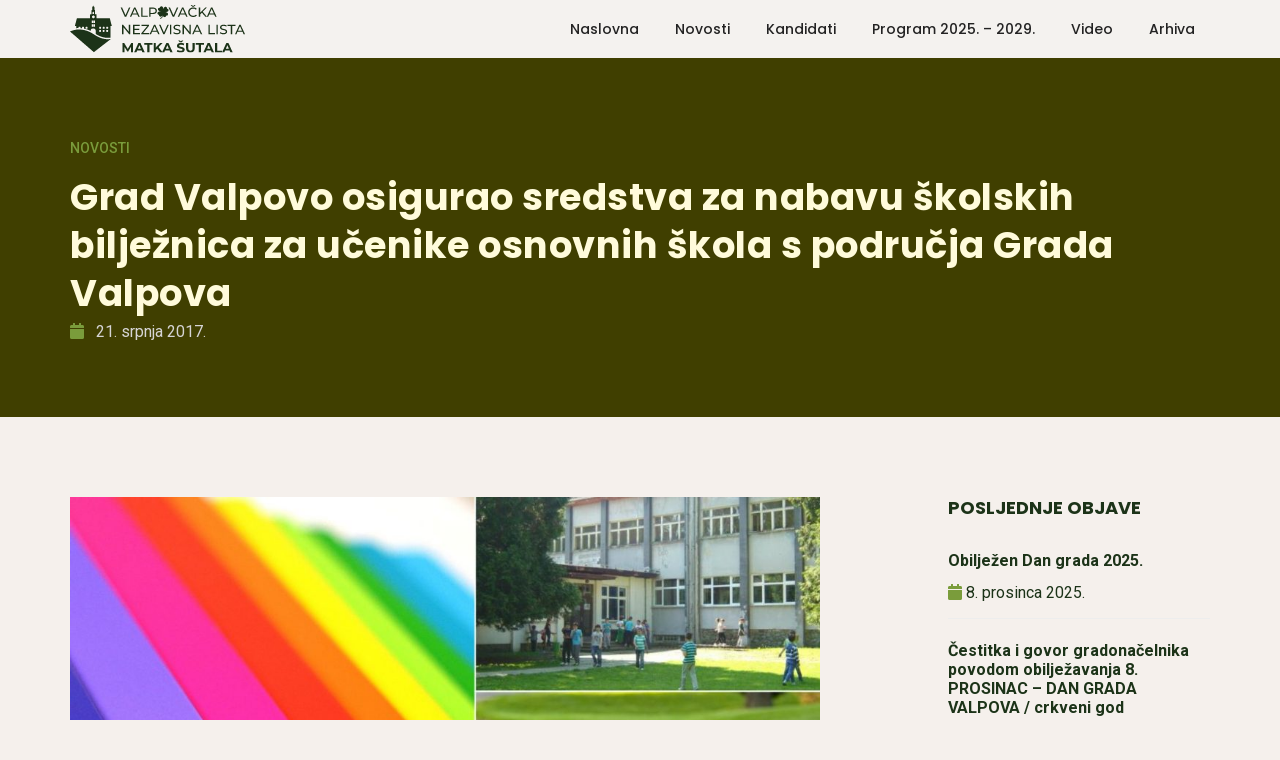

--- FILE ---
content_type: text/html; charset=UTF-8
request_url: https://valpovacka-nezavisna-lista.com/grad-valpovo-osigurao-sredstva-nabavu-skolskih-biljeznica-ucenike-osnovnih-skola-s-podrucja-grada-valpova/
body_size: 11126
content:
<!doctype html>
<html class="no-js" lang="en">
    <head>
       
        <meta charset="utf-8">
        <meta http-equiv="X-UA-Compatible" content="IE=edge" />
        <meta name="author" content="Valpovačka nezavisna lista">
        <meta name="viewport" content="width=device-width,initial-scale=1.0,maximum-scale=1" />
        <meta name="description" content="">
        <meta property="og:title" content="Grad Valpovo osigurao sredstva za nabavu školskih bilježnica za učenike osnovnih škola s područja Grada Valpova">
        <meta property="og:description" content="<p>Putem službene stranice Grada Valpova gradonačelnik Matko Šutalo dao priopćenje djeci i roditeljima u vezi</p>
">
        <meta property="og:image" content="https://valpovacka-nezavisna-lista.com/wp-content/uploads/2017/07/biljeznice-grad-valpovo.jpg">
        <meta property="og:url" content="https://valpovacka-nezavisna-lista.com/grad-valpovo-osigurao-sredstva-nabavu-skolskih-biljeznica-ucenike-osnovnih-skola-s-podrucja-grada-valpova/">
        <title>Valpovačka nezavisna lista - Grad Valpovo osigurao sredstva za nabavu školskih bilježnica za učenike osnovnih škola s područja Grada Valpova</title>

       
        <!-- style sheets and font icons  -->
        <meta name='robots' content='max-image-preview:large' />
<link rel="alternate" title="oEmbed (JSON)" type="application/json+oembed" href="https://valpovacka-nezavisna-lista.com/wp-json/oembed/1.0/embed?url=https%3A%2F%2Fvalpovacka-nezavisna-lista.com%2Fgrad-valpovo-osigurao-sredstva-nabavu-skolskih-biljeznica-ucenike-osnovnih-skola-s-podrucja-grada-valpova%2F" />
<link rel="alternate" title="oEmbed (XML)" type="text/xml+oembed" href="https://valpovacka-nezavisna-lista.com/wp-json/oembed/1.0/embed?url=https%3A%2F%2Fvalpovacka-nezavisna-lista.com%2Fgrad-valpovo-osigurao-sredstva-nabavu-skolskih-biljeznica-ucenike-osnovnih-skola-s-podrucja-grada-valpova%2F&#038;format=xml" />
<style id='wp-img-auto-sizes-contain-inline-css' type='text/css'>
img:is([sizes=auto i],[sizes^="auto," i]){contain-intrinsic-size:3000px 1500px}
/*# sourceURL=wp-img-auto-sizes-contain-inline-css */
</style>
<style id='wp-emoji-styles-inline-css' type='text/css'>

	img.wp-smiley, img.emoji {
		display: inline !important;
		border: none !important;
		box-shadow: none !important;
		height: 1em !important;
		width: 1em !important;
		margin: 0 0.07em !important;
		vertical-align: -0.1em !important;
		background: none !important;
		padding: 0 !important;
	}
/*# sourceURL=wp-emoji-styles-inline-css */
</style>
<style id='wp-block-library-inline-css' type='text/css'>
:root{--wp-block-synced-color:#7a00df;--wp-block-synced-color--rgb:122,0,223;--wp-bound-block-color:var(--wp-block-synced-color);--wp-editor-canvas-background:#ddd;--wp-admin-theme-color:#007cba;--wp-admin-theme-color--rgb:0,124,186;--wp-admin-theme-color-darker-10:#006ba1;--wp-admin-theme-color-darker-10--rgb:0,107,160.5;--wp-admin-theme-color-darker-20:#005a87;--wp-admin-theme-color-darker-20--rgb:0,90,135;--wp-admin-border-width-focus:2px}@media (min-resolution:192dpi){:root{--wp-admin-border-width-focus:1.5px}}.wp-element-button{cursor:pointer}:root .has-very-light-gray-background-color{background-color:#eee}:root .has-very-dark-gray-background-color{background-color:#313131}:root .has-very-light-gray-color{color:#eee}:root .has-very-dark-gray-color{color:#313131}:root .has-vivid-green-cyan-to-vivid-cyan-blue-gradient-background{background:linear-gradient(135deg,#00d084,#0693e3)}:root .has-purple-crush-gradient-background{background:linear-gradient(135deg,#34e2e4,#4721fb 50%,#ab1dfe)}:root .has-hazy-dawn-gradient-background{background:linear-gradient(135deg,#faaca8,#dad0ec)}:root .has-subdued-olive-gradient-background{background:linear-gradient(135deg,#fafae1,#67a671)}:root .has-atomic-cream-gradient-background{background:linear-gradient(135deg,#fdd79a,#004a59)}:root .has-nightshade-gradient-background{background:linear-gradient(135deg,#330968,#31cdcf)}:root .has-midnight-gradient-background{background:linear-gradient(135deg,#020381,#2874fc)}:root{--wp--preset--font-size--normal:16px;--wp--preset--font-size--huge:42px}.has-regular-font-size{font-size:1em}.has-larger-font-size{font-size:2.625em}.has-normal-font-size{font-size:var(--wp--preset--font-size--normal)}.has-huge-font-size{font-size:var(--wp--preset--font-size--huge)}.has-text-align-center{text-align:center}.has-text-align-left{text-align:left}.has-text-align-right{text-align:right}.has-fit-text{white-space:nowrap!important}#end-resizable-editor-section{display:none}.aligncenter{clear:both}.items-justified-left{justify-content:flex-start}.items-justified-center{justify-content:center}.items-justified-right{justify-content:flex-end}.items-justified-space-between{justify-content:space-between}.screen-reader-text{border:0;clip-path:inset(50%);height:1px;margin:-1px;overflow:hidden;padding:0;position:absolute;width:1px;word-wrap:normal!important}.screen-reader-text:focus{background-color:#ddd;clip-path:none;color:#444;display:block;font-size:1em;height:auto;left:5px;line-height:normal;padding:15px 23px 14px;text-decoration:none;top:5px;width:auto;z-index:100000}html :where(.has-border-color){border-style:solid}html :where([style*=border-top-color]){border-top-style:solid}html :where([style*=border-right-color]){border-right-style:solid}html :where([style*=border-bottom-color]){border-bottom-style:solid}html :where([style*=border-left-color]){border-left-style:solid}html :where([style*=border-width]){border-style:solid}html :where([style*=border-top-width]){border-top-style:solid}html :where([style*=border-right-width]){border-right-style:solid}html :where([style*=border-bottom-width]){border-bottom-style:solid}html :where([style*=border-left-width]){border-left-style:solid}html :where(img[class*=wp-image-]){height:auto;max-width:100%}:where(figure){margin:0 0 1em}html :where(.is-position-sticky){--wp-admin--admin-bar--position-offset:var(--wp-admin--admin-bar--height,0px)}@media screen and (max-width:600px){html :where(.is-position-sticky){--wp-admin--admin-bar--position-offset:0px}}

/*# sourceURL=wp-block-library-inline-css */
</style><style id='global-styles-inline-css' type='text/css'>
:root{--wp--preset--aspect-ratio--square: 1;--wp--preset--aspect-ratio--4-3: 4/3;--wp--preset--aspect-ratio--3-4: 3/4;--wp--preset--aspect-ratio--3-2: 3/2;--wp--preset--aspect-ratio--2-3: 2/3;--wp--preset--aspect-ratio--16-9: 16/9;--wp--preset--aspect-ratio--9-16: 9/16;--wp--preset--color--black: #000000;--wp--preset--color--cyan-bluish-gray: #abb8c3;--wp--preset--color--white: #ffffff;--wp--preset--color--pale-pink: #f78da7;--wp--preset--color--vivid-red: #cf2e2e;--wp--preset--color--luminous-vivid-orange: #ff6900;--wp--preset--color--luminous-vivid-amber: #fcb900;--wp--preset--color--light-green-cyan: #7bdcb5;--wp--preset--color--vivid-green-cyan: #00d084;--wp--preset--color--pale-cyan-blue: #8ed1fc;--wp--preset--color--vivid-cyan-blue: #0693e3;--wp--preset--color--vivid-purple: #9b51e0;--wp--preset--gradient--vivid-cyan-blue-to-vivid-purple: linear-gradient(135deg,rgb(6,147,227) 0%,rgb(155,81,224) 100%);--wp--preset--gradient--light-green-cyan-to-vivid-green-cyan: linear-gradient(135deg,rgb(122,220,180) 0%,rgb(0,208,130) 100%);--wp--preset--gradient--luminous-vivid-amber-to-luminous-vivid-orange: linear-gradient(135deg,rgb(252,185,0) 0%,rgb(255,105,0) 100%);--wp--preset--gradient--luminous-vivid-orange-to-vivid-red: linear-gradient(135deg,rgb(255,105,0) 0%,rgb(207,46,46) 100%);--wp--preset--gradient--very-light-gray-to-cyan-bluish-gray: linear-gradient(135deg,rgb(238,238,238) 0%,rgb(169,184,195) 100%);--wp--preset--gradient--cool-to-warm-spectrum: linear-gradient(135deg,rgb(74,234,220) 0%,rgb(151,120,209) 20%,rgb(207,42,186) 40%,rgb(238,44,130) 60%,rgb(251,105,98) 80%,rgb(254,248,76) 100%);--wp--preset--gradient--blush-light-purple: linear-gradient(135deg,rgb(255,206,236) 0%,rgb(152,150,240) 100%);--wp--preset--gradient--blush-bordeaux: linear-gradient(135deg,rgb(254,205,165) 0%,rgb(254,45,45) 50%,rgb(107,0,62) 100%);--wp--preset--gradient--luminous-dusk: linear-gradient(135deg,rgb(255,203,112) 0%,rgb(199,81,192) 50%,rgb(65,88,208) 100%);--wp--preset--gradient--pale-ocean: linear-gradient(135deg,rgb(255,245,203) 0%,rgb(182,227,212) 50%,rgb(51,167,181) 100%);--wp--preset--gradient--electric-grass: linear-gradient(135deg,rgb(202,248,128) 0%,rgb(113,206,126) 100%);--wp--preset--gradient--midnight: linear-gradient(135deg,rgb(2,3,129) 0%,rgb(40,116,252) 100%);--wp--preset--font-size--small: 13px;--wp--preset--font-size--medium: 20px;--wp--preset--font-size--large: 36px;--wp--preset--font-size--x-large: 42px;--wp--preset--spacing--20: 0.44rem;--wp--preset--spacing--30: 0.67rem;--wp--preset--spacing--40: 1rem;--wp--preset--spacing--50: 1.5rem;--wp--preset--spacing--60: 2.25rem;--wp--preset--spacing--70: 3.38rem;--wp--preset--spacing--80: 5.06rem;--wp--preset--shadow--natural: 6px 6px 9px rgba(0, 0, 0, 0.2);--wp--preset--shadow--deep: 12px 12px 50px rgba(0, 0, 0, 0.4);--wp--preset--shadow--sharp: 6px 6px 0px rgba(0, 0, 0, 0.2);--wp--preset--shadow--outlined: 6px 6px 0px -3px rgb(255, 255, 255), 6px 6px rgb(0, 0, 0);--wp--preset--shadow--crisp: 6px 6px 0px rgb(0, 0, 0);}:where(.is-layout-flex){gap: 0.5em;}:where(.is-layout-grid){gap: 0.5em;}body .is-layout-flex{display: flex;}.is-layout-flex{flex-wrap: wrap;align-items: center;}.is-layout-flex > :is(*, div){margin: 0;}body .is-layout-grid{display: grid;}.is-layout-grid > :is(*, div){margin: 0;}:where(.wp-block-columns.is-layout-flex){gap: 2em;}:where(.wp-block-columns.is-layout-grid){gap: 2em;}:where(.wp-block-post-template.is-layout-flex){gap: 1.25em;}:where(.wp-block-post-template.is-layout-grid){gap: 1.25em;}.has-black-color{color: var(--wp--preset--color--black) !important;}.has-cyan-bluish-gray-color{color: var(--wp--preset--color--cyan-bluish-gray) !important;}.has-white-color{color: var(--wp--preset--color--white) !important;}.has-pale-pink-color{color: var(--wp--preset--color--pale-pink) !important;}.has-vivid-red-color{color: var(--wp--preset--color--vivid-red) !important;}.has-luminous-vivid-orange-color{color: var(--wp--preset--color--luminous-vivid-orange) !important;}.has-luminous-vivid-amber-color{color: var(--wp--preset--color--luminous-vivid-amber) !important;}.has-light-green-cyan-color{color: var(--wp--preset--color--light-green-cyan) !important;}.has-vivid-green-cyan-color{color: var(--wp--preset--color--vivid-green-cyan) !important;}.has-pale-cyan-blue-color{color: var(--wp--preset--color--pale-cyan-blue) !important;}.has-vivid-cyan-blue-color{color: var(--wp--preset--color--vivid-cyan-blue) !important;}.has-vivid-purple-color{color: var(--wp--preset--color--vivid-purple) !important;}.has-black-background-color{background-color: var(--wp--preset--color--black) !important;}.has-cyan-bluish-gray-background-color{background-color: var(--wp--preset--color--cyan-bluish-gray) !important;}.has-white-background-color{background-color: var(--wp--preset--color--white) !important;}.has-pale-pink-background-color{background-color: var(--wp--preset--color--pale-pink) !important;}.has-vivid-red-background-color{background-color: var(--wp--preset--color--vivid-red) !important;}.has-luminous-vivid-orange-background-color{background-color: var(--wp--preset--color--luminous-vivid-orange) !important;}.has-luminous-vivid-amber-background-color{background-color: var(--wp--preset--color--luminous-vivid-amber) !important;}.has-light-green-cyan-background-color{background-color: var(--wp--preset--color--light-green-cyan) !important;}.has-vivid-green-cyan-background-color{background-color: var(--wp--preset--color--vivid-green-cyan) !important;}.has-pale-cyan-blue-background-color{background-color: var(--wp--preset--color--pale-cyan-blue) !important;}.has-vivid-cyan-blue-background-color{background-color: var(--wp--preset--color--vivid-cyan-blue) !important;}.has-vivid-purple-background-color{background-color: var(--wp--preset--color--vivid-purple) !important;}.has-black-border-color{border-color: var(--wp--preset--color--black) !important;}.has-cyan-bluish-gray-border-color{border-color: var(--wp--preset--color--cyan-bluish-gray) !important;}.has-white-border-color{border-color: var(--wp--preset--color--white) !important;}.has-pale-pink-border-color{border-color: var(--wp--preset--color--pale-pink) !important;}.has-vivid-red-border-color{border-color: var(--wp--preset--color--vivid-red) !important;}.has-luminous-vivid-orange-border-color{border-color: var(--wp--preset--color--luminous-vivid-orange) !important;}.has-luminous-vivid-amber-border-color{border-color: var(--wp--preset--color--luminous-vivid-amber) !important;}.has-light-green-cyan-border-color{border-color: var(--wp--preset--color--light-green-cyan) !important;}.has-vivid-green-cyan-border-color{border-color: var(--wp--preset--color--vivid-green-cyan) !important;}.has-pale-cyan-blue-border-color{border-color: var(--wp--preset--color--pale-cyan-blue) !important;}.has-vivid-cyan-blue-border-color{border-color: var(--wp--preset--color--vivid-cyan-blue) !important;}.has-vivid-purple-border-color{border-color: var(--wp--preset--color--vivid-purple) !important;}.has-vivid-cyan-blue-to-vivid-purple-gradient-background{background: var(--wp--preset--gradient--vivid-cyan-blue-to-vivid-purple) !important;}.has-light-green-cyan-to-vivid-green-cyan-gradient-background{background: var(--wp--preset--gradient--light-green-cyan-to-vivid-green-cyan) !important;}.has-luminous-vivid-amber-to-luminous-vivid-orange-gradient-background{background: var(--wp--preset--gradient--luminous-vivid-amber-to-luminous-vivid-orange) !important;}.has-luminous-vivid-orange-to-vivid-red-gradient-background{background: var(--wp--preset--gradient--luminous-vivid-orange-to-vivid-red) !important;}.has-very-light-gray-to-cyan-bluish-gray-gradient-background{background: var(--wp--preset--gradient--very-light-gray-to-cyan-bluish-gray) !important;}.has-cool-to-warm-spectrum-gradient-background{background: var(--wp--preset--gradient--cool-to-warm-spectrum) !important;}.has-blush-light-purple-gradient-background{background: var(--wp--preset--gradient--blush-light-purple) !important;}.has-blush-bordeaux-gradient-background{background: var(--wp--preset--gradient--blush-bordeaux) !important;}.has-luminous-dusk-gradient-background{background: var(--wp--preset--gradient--luminous-dusk) !important;}.has-pale-ocean-gradient-background{background: var(--wp--preset--gradient--pale-ocean) !important;}.has-electric-grass-gradient-background{background: var(--wp--preset--gradient--electric-grass) !important;}.has-midnight-gradient-background{background: var(--wp--preset--gradient--midnight) !important;}.has-small-font-size{font-size: var(--wp--preset--font-size--small) !important;}.has-medium-font-size{font-size: var(--wp--preset--font-size--medium) !important;}.has-large-font-size{font-size: var(--wp--preset--font-size--large) !important;}.has-x-large-font-size{font-size: var(--wp--preset--font-size--x-large) !important;}
/*# sourceURL=global-styles-inline-css */
</style>

<style id='classic-theme-styles-inline-css' type='text/css'>
/*! This file is auto-generated */
.wp-block-button__link{color:#fff;background-color:#32373c;border-radius:9999px;box-shadow:none;text-decoration:none;padding:calc(.667em + 2px) calc(1.333em + 2px);font-size:1.125em}.wp-block-file__button{background:#32373c;color:#fff;text-decoration:none}
/*# sourceURL=/wp-includes/css/classic-themes.min.css */
</style>
<link rel='stylesheet' id='font-icons-css' href='https://valpovacka-nezavisna-lista.com/wp-content/themes/vnltheme/css/font-icons.min.css?ver=6.9' type='text/css' media='all' />
<link rel='stylesheet' id='theme-vendors-css' href='https://valpovacka-nezavisna-lista.com/wp-content/themes/vnltheme/css/theme-vendors.min.css?ver=6.9' type='text/css' media='all' />
<link rel='stylesheet' id='style-css' href='https://valpovacka-nezavisna-lista.com/wp-content/themes/vnltheme/style.css?ver=6.9' type='text/css' media='all' />
<link rel='stylesheet' id='jssocials-css' href='https://valpovacka-nezavisna-lista.com/wp-content/themes/vnltheme/css/jssocials.css?ver=6.9' type='text/css' media='all' />
<link rel='stylesheet' id='jssocialsthemeflat-css' href='https://valpovacka-nezavisna-lista.com/wp-content/themes/vnltheme/css/jssocials-theme-flat.css?ver=6.9' type='text/css' media='all' />
<link rel='stylesheet' id='responsive-css' href='https://valpovacka-nezavisna-lista.com/wp-content/themes/vnltheme/css/responsive.css?ver=6.9' type='text/css' media='all' />
<link rel='stylesheet' id='custom-css' href='https://valpovacka-nezavisna-lista.com/wp-content/themes/vnltheme/css/custom.css?ver=1.0.7' type='text/css' media='all' />
<script type="text/javascript" src="https://valpovacka-nezavisna-lista.com/wp-includes/js/jquery/jquery.min.js?ver=3.7.1" id="jquery-core-js"></script>
<script type="text/javascript" src="https://valpovacka-nezavisna-lista.com/wp-includes/js/jquery/jquery-migrate.min.js?ver=3.4.1" id="jquery-migrate-js"></script>
<link rel="https://api.w.org/" href="https://valpovacka-nezavisna-lista.com/wp-json/" /><link rel="alternate" title="JSON" type="application/json" href="https://valpovacka-nezavisna-lista.com/wp-json/wp/v2/posts/1167" /><link rel="EditURI" type="application/rsd+xml" title="RSD" href="https://valpovacka-nezavisna-lista.com/xmlrpc.php?rsd" />
<meta name="generator" content="WordPress 6.9" />
<link rel="canonical" href="https://valpovacka-nezavisna-lista.com/grad-valpovo-osigurao-sredstva-nabavu-skolskih-biljeznica-ucenike-osnovnih-skola-s-podrucja-grada-valpova/" />
<link rel='shortlink' href='https://valpovacka-nezavisna-lista.com/?p=1167' />
<!-- Generated by Jetpack Social -->
<meta property="og:title" content="Grad Valpovo osigurao sredstva za nabavu školskih bilježnica za učenike osnovnih škola s područja Grada Valpova">
<meta property="og:url" content="https://valpovacka-nezavisna-lista.com/grad-valpovo-osigurao-sredstva-nabavu-skolskih-biljeznica-ucenike-osnovnih-skola-s-podrucja-grada-valpova/">
<meta property="og:description" content="Putem službene stranice Grada Valpova gradonačelnik Matko Šutalo dao priopćenje djeci i roditeljima u vezi nabave školskih bilježnica za učenike osnovnih škola koje djeluju na području Grada Valpo…">
<meta property="og:image" content="https://valpovacka-nezavisna-lista.com/wp-content/uploads/2017/07/biljeznice-grad-valpovo.jpg">
<meta property="og:image:width" content="1200">
<meta property="og:image:height" content="600">
<meta name="twitter:image" content="https://valpovacka-nezavisna-lista.com/wp-content/uploads/2017/07/biljeznice-grad-valpovo.jpg">
<meta name="twitter:card" content="summary_large_image">
<!-- / Jetpack Social -->
<link rel="icon" href="https://valpovacka-nezavisna-lista.com/wp-content/uploads/2015/08/logo-footer-1-150x150.png" sizes="32x32" />
<link rel="icon" href="https://valpovacka-nezavisna-lista.com/wp-content/uploads/2015/08/logo-footer-1.png" sizes="192x192" />
<link rel="apple-touch-icon" href="https://valpovacka-nezavisna-lista.com/wp-content/uploads/2015/08/logo-footer-1.png" />
<meta name="msapplication-TileImage" content="https://valpovacka-nezavisna-lista.com/wp-content/uploads/2015/08/logo-footer-1.png" />

    </head>

    <header class="">
            <!-- start navigation -->
            <nav class="navbar top-space navbar-expand-lg navbar-boxed navbar-light header-light bg-vnl-verylight fixed-top always-fixed">
                <div class="container-lg nav-header-container">
                    <div class="col-auto col-sm-6 col-lg-2 me-auto ps-lg-0">
                        <a class="navbar-brand" href="https://valpovacka-nezavisna-lista.com">
                            <img src="https://valpovacka-nezavisna-lista.com/wp-content/themes/vnltheme/images-vnl/vnl-logo-svg.svg" data-at2x="https://valpovacka-nezavisna-lista.com/wp-content/themes/vnltheme/images-vnl/vnl-logo-svg.svg" class="default-logo" alt="">
                            <img src="https://valpovacka-nezavisna-lista.com/wp-content/themes/vnltheme/images-vnl/vnl-logo-svg.svg" data-at2x="https://valpovacka-nezavisna-lista.com/wp-content/themes/vnltheme/images-vnl/vnl-logo-svg.svg" class="alt-logo" alt="">
                            <img src="https://valpovacka-nezavisna-lista.com/wp-content/themes/vnltheme/images-vnl/vnl-logo-svg.svg" data-at2x="https://valpovacka-nezavisna-lista.com/wp-content/themes/vnltheme/images-vnl/vnl-logo-svg.svg" class="mobile-logo" alt="">
                        </a>
                    </div>
                    <div class="col-auto menu-order px-lg-0">
                        <button class="navbar-toggler float-end" type="button" data-bs-toggle="collapse" data-bs-target="#navbarNav" aria-controls="navbarNav" aria-label="Toggle navigation">
                            <span class="navbar-toggler-line"></span>
                            <span class="navbar-toggler-line"></span>
                            <span class="navbar-toggler-line"></span>
                            <span class="navbar-toggler-line"></span>
                        </button>
                        <div class="collapse navbar-collapse justify-content-end" id="navbarNav">
                           

                            <ul id="menu-glavni-izbornik" class="navbar-nav alt-font"><li id="menu-item-2932" class="menu-item menu-item-type-custom menu-item-object-custom menu-item-2932 nav-item dropdown simple-dropdown"><a href="/" class="nav-link">Naslovna</a></li>
<li id="menu-item-2935" class="menu-item menu-item-type-post_type menu-item-object-page menu-item-2935 nav-item dropdown simple-dropdown"><a href="https://valpovacka-nezavisna-lista.com/novosti/" class="nav-link">Novosti</a></li>
<li id="menu-item-3641" class="menu-item menu-item-type-post_type menu-item-object-page menu-item-3641 nav-item dropdown simple-dropdown"><a href="https://valpovacka-nezavisna-lista.com/kandidati-za-lokalne-izbore-2025/" class="nav-link">Kandidati</a></li>
<li id="menu-item-3682" class="menu-item menu-item-type-post_type menu-item-object-page menu-item-3682 nav-item dropdown simple-dropdown"><a href="https://valpovacka-nezavisna-lista.com/program-2025-2029/" class="nav-link">Program 2025. – 2029.</a></li>
<li id="menu-item-3509" class="menu-item menu-item-type-post_type menu-item-object-page menu-item-3509 nav-item dropdown simple-dropdown"><a href="https://valpovacka-nezavisna-lista.com/video-galerija/" class="nav-link">Video</a></li>
<li id="menu-item-2946" class="menu-item menu-item-type-custom menu-item-object-custom menu-item-has-children menu-item-2946 nav-item dropdown simple-dropdown"><a href="#" class="nav-link" data-bs-toggle="dropdown" aria-hidden="false">Arhiva</a>
<ul class="dropdown-menu">
	<li id="menu-item-3504" class="menu-item menu-item-type-custom menu-item-object-custom menu-item-has-children menu-item-3504 nav-item dropdown simple-dropdown"><a href="#" class="nav-link" data-bs-toggle="dropdown" aria-hidden="false">Lokalni izbori 2021.</a>
	<ul class="dropdown-menu">
		<li id="menu-item-2930" class="menu-item menu-item-type-post_type menu-item-object-page menu-item-2930 nav-item dropdown simple-dropdown"><a href="https://valpovacka-nezavisna-lista.com/program-2/" class="nav-link">Program Valpovačka nezavisna lista 2021.</a></li>
		<li id="menu-item-2950" class="menu-item menu-item-type-post_type menu-item-object-page menu-item-2950 nav-item dropdown simple-dropdown"><a href="https://valpovacka-nezavisna-lista.com/kandidati/" class="nav-link">Kandidati za Lokalne izbore 2021.</a></li>
	</ul>
</li>
	<li id="menu-item-2948" class="menu-item menu-item-type-custom menu-item-object-custom menu-item-has-children menu-item-2948 nav-item dropdown simple-dropdown"><a href="#" class="nav-link" data-bs-toggle="dropdown" aria-hidden="false">Lokalni izbori 2017.</a>
	<ul class="dropdown-menu">
		<li id="menu-item-2947" class="menu-item menu-item-type-post_type menu-item-object-page menu-item-2947 nav-item dropdown simple-dropdown"><a href="https://valpovacka-nezavisna-lista.com/program-valpovacke-liste-2017/" class="nav-link">Program Valpovačka nezavisna lista 2017.</a></li>
		<li id="menu-item-2970" class="menu-item menu-item-type-post_type menu-item-object-page menu-item-2970 nav-item dropdown simple-dropdown"><a href="https://valpovacka-nezavisna-lista.com/kandidati-za-lokalne-izbore-2017/" class="nav-link">Kandidati za Lokalne izbore 2017.</a></li>
		<li id="menu-item-2985" class="menu-item menu-item-type-post_type menu-item-object-page menu-item-2985 nav-item dropdown simple-dropdown"><a href="https://valpovacka-nezavisna-lista.com/video-arhiva-2/" class="nav-link">Video arhiva</a></li>
	</ul>
</li>
	<li id="menu-item-2986" class="menu-item menu-item-type-custom menu-item-object-custom menu-item-has-children menu-item-2986 nav-item dropdown simple-dropdown"><a href="#" class="nav-link" data-bs-toggle="dropdown" aria-hidden="false">Izbori za mjesne odbore</a>
	<ul class="dropdown-menu">
		<li id="menu-item-2993" class="menu-item menu-item-type-post_type menu-item-object-page menu-item-2993 nav-item dropdown simple-dropdown"><a href="https://valpovacka-nezavisna-lista.com/kandidati-program-mjesni-odbor-valpovo-2019/" class="nav-link">Kandidati i program za Mjesni odbor Valpovo 2019.</a></li>
		<li id="menu-item-2996" class="menu-item menu-item-type-post_type menu-item-object-page menu-item-2996 nav-item dropdown simple-dropdown"><a href="https://valpovacka-nezavisna-lista.com/kandidati-program-mjesni-odbor-ladimirevci-2019/" class="nav-link">Kandidati i Program za Mjesni odbor Ladimirevci 2019.</a></li>
		<li id="menu-item-2995" class="menu-item menu-item-type-post_type menu-item-object-page menu-item-2995 nav-item dropdown simple-dropdown"><a href="https://valpovacka-nezavisna-lista.com/kandidati-program-mjesni-odbor-marjancaci/" class="nav-link">Kandidati i program za Mjesni odbor Marjančaci</a></li>
		<li id="menu-item-2997" class="menu-item menu-item-type-post_type menu-item-object-page menu-item-2997 nav-item dropdown simple-dropdown"><a href="https://valpovacka-nezavisna-lista.com/kandidati-program-mjesni-odbor-ivanovci-2019/" class="nav-link">Kandidati i Program za Mjesni odbor Ivanovci 2019.</a></li>
		<li id="menu-item-2992" class="menu-item menu-item-type-post_type menu-item-object-page menu-item-2992 nav-item dropdown simple-dropdown"><a href="https://valpovacka-nezavisna-lista.com/kanidati-program-vijece-mjesnog-odbora-sag/" class="nav-link">Kanidati i Program za Mjesni odbor Šag</a></li>
		<li id="menu-item-2994" class="menu-item menu-item-type-post_type menu-item-object-page menu-item-2994 nav-item dropdown simple-dropdown"><a href="https://valpovacka-nezavisna-lista.com/kandidati-program-mjesni-odbor-nard/" class="nav-link">Kandidati i Program za Mjesni odbor Nard</a></li>
		<li id="menu-item-2998" class="menu-item menu-item-type-post_type menu-item-object-page menu-item-2998 nav-item dropdown simple-dropdown"><a href="https://valpovacka-nezavisna-lista.com/kandidati-program-mjesni-odbor-harkanovci/" class="nav-link">Kandidati i Program za Mjesni odbor Harkanovci</a></li>
	</ul>
</li>
	<li id="menu-item-2941" class="menu-item menu-item-type-post_type menu-item-object-page menu-item-2941 nav-item dropdown simple-dropdown"><a href="https://valpovacka-nezavisna-lista.com/izvjesca-i-obrasci/" class="nav-link">Izvješća i obrasci</a></li>
</ul>
</li>
</ul>
                           
                                <!-- <li class="nav-item dropdown simple-dropdown">
                                    <a href="#" class="nav-link">Pages</a>
                                    <i class="fa fa-angle-down dropdown-toggle" data-bs-toggle="dropdown" aria-hidden="true"></i>
                                    <ul class="dropdown-menu" role="menu">
                                        <li class="dropdown">
                                            <a data-bs-toggle="dropdown" href="javascript:void(0);">About<i class="fas fa-angle-right dropdown-toggle"></i></a>
                                            <ul class="dropdown-menu">
                                                <li><a href="about-me.html">About me</a></li>
                                                <li><a href="about-us.html">About us</a></li>
                                                <li><a href="our-story.html">Our story</a></li>
                                                <li><a href="who-we-are.html">Who we are</a></li>
                                            </ul>
                                        </li>
                                        <li class="dropdown">
                                            <a data-bs-toggle="dropdown" href="javascript:void(0);">Services<i class="fas fa-angle-right dropdown-toggle"></i></a>
                                            <ul class="dropdown-menu">
                                                <li><a href="our-services.html">Our services</a></li>
                                                <li><a href="what-we-offers.html">What we offer</a></li>
                                                <li><a href="our-process.html">Our process</a></li>
                                            </ul>
                                        </li>
                                        <li class="dropdown">
                                            <a data-bs-toggle="dropdown" href="javascript:void(0);">Contact<i class="fas fa-angle-right dropdown-toggle"></i></a>
                                            <ul class="dropdown-menu">
                                                <li><a href="contact-us-simple.html">Contact simple</a></li>
                                                <li><a href="contact-us-classic.html">Contact classic</a></li>
                                                <li><a href="contact-us-modern.html">Contact modern</a></li>
                                            </ul>
                                        </li>
                                        <li class="dropdown">
                                            <a data-bs-toggle="dropdown" href="javascript:void(0);">Additional pages<i class="fas fa-angle-right dropdown-toggle"></i></a>
                                            <ul class="dropdown-menu">
                                                <li><a href="our-team.html">Our team</a></li>
                                                <li><a href="latest-news.html">Latest news</a></li>
                                                <li><a href="pricing-packages.html">Pricing packages</a></li>
                                                <li><a href="404.html">Error 404</a></li>
                                                <li><a href="maintenance.html">Maintenance</a></li>
                                                <li><a href="coming-soon.html">Coming soon</a></li>
                                                <li><a href="coming-soon-v2.html">Coming soon - V2</a></li>
                                                <li><a href="faq.html">FAQ's</a></li>
                                                <li><a href="search-result.html">Search result</a></li>
                                            </ul>
                                        </li>
                                    </ul>
                                </li> -->
                               
                        
                        </div>
                    </div>
                    <div class="col-auto text-end pe-0 font-size-0">
                        <!-- <div class="header-search-icon search-form-wrapper">
                            <a href="javascript:void(0)" class="search-form-icon header-search-form"><i class="feather icon-feather-search"></i></a> -->
                            <!-- start search input -->
                            <!-- <div class="form-wrapper">
                                <button title="Close" type="button" class="search-close alt-font">×</button>
                                <form id="search-form" role="search" method="get" class="search-form text-start" action="search-result.html">
                                    <div class="search-form-box">
                                        <span class="search-label alt-font text-small text-uppercase text-medium-gray">What are you looking for?</span>
                                        <input class="search-input alt-font" id="search-form-input5e219ef164995" placeholder="Enter your keywords..." name="s" value="" type="text" autocomplete="off">
                                        <button type="submit" class="search-button">
                                            <i class="feather icon-feather-search" aria-hidden="true"></i>
                                        </button>
                                    </div>
                                </form>
                            </div> -->
                            <!-- end search input -->
                        <!-- </div> -->
         
                    </div>
                </div>
            </nav>
            <!-- end navigation -->
        </header>


              




        </header>
        <!-- end header -->
      










<section class="bg-vnl-title-brown padding-80px-top padding-70px-bottom sm-padding-30px-tb page-title-large" style="visibility: visible;">
            <div class="container">
                <div class="row align-items-center justify-content-center">
                <div class="col-12 text-green text-uppercase font-weight-500 text-medium letter-spacing-1">
                    Novosti 
</div>
</div>
</div>
<div class="border-vlp-yellow margin-15px-tb"></div>
<div class="container">
    <div class="row">

                    <div class="col-xl-12 col-lg-12 text-lg-start">
                        <h5 class="alt-font text-vnl-light font-weight-700 no-margin-bottom d-inline-block letter-spacing-1-half">Grad Valpovo osigurao sredstva za nabavu školskih bilježnica za učenike osnovnih škola s područja Grada Valpova</h5>
                        <!-- <span class="alt-font text-medium d-block d-md-inline-block sm-margin-5px-top">Short tagline goes here</span> -->
                    </div>
                   
                    <span class="text-light-gray"><i class="fas fa-calendar text-green"></i> &nbsp; 21. srpnja 2017.</span>

                    <div class="col-xl-4 col-lg-6 text-center text-lg-end breadcrumb justify-content-center justify-content-lg-end text-small alt-font md-margin-15px-top">
                        <!-- <ul>
                            <li><a href="index.html">Home</a></li>
                            <li><a href="#">Pages</a></li>
                            <li>Title left alignment</li>
                        </ul> -->
                    </div>
                </div>
            </div>


            <div class="container-fluid"> 
            <div class="container-xxl">    
           
            </div>
            </div>  

        </section>



       


<section class="half-section">
    <div class="container">
    <div class="row justify-content-center">
                    <div class="col-12 col-lg-8 right-sidebar md-margin-60px-bottom sm-margin-40px-bottom">
                        <div class="row">
                            <div class="col-12 blog-details-text last-paragraph-no-margin margin-6-rem-bottom content-klenovnik">
                                <div class="text-center margin-30px-bottom sm-margin-20px-bottom">
                                <img width="1024" height="512" src="https://valpovacka-nezavisna-lista.com/wp-content/uploads/2017/07/biljeznice-grad-valpovo-1024x512.jpg" class="attachment-large size-large wp-post-image" alt="" decoding="async" fetchpriority="high" srcset="https://valpovacka-nezavisna-lista.com/wp-content/uploads/2017/07/biljeznice-grad-valpovo-1024x512.jpg 1024w, https://valpovacka-nezavisna-lista.com/wp-content/uploads/2017/07/biljeznice-grad-valpovo-300x150.jpg 300w, https://valpovacka-nezavisna-lista.com/wp-content/uploads/2017/07/biljeznice-grad-valpovo-768x384.jpg 768w, https://valpovacka-nezavisna-lista.com/wp-content/uploads/2017/07/biljeznice-grad-valpovo.jpg 1260w" sizes="(max-width: 1024px) 100vw, 1024px" />                               
                                </div>
                              
                                <p>Putem službene stranice Grada Valpova gradonačelnik Matko Šutalo dao priopćenje djeci i roditeljima u vezi nabave školskih bilježnica za učenike osnovnih škola koje djeluju na području Grada Valpova. Objavu prenosimo u cijelosti:</p>
<p>Draga djeco i dragi roditelji,</p>
<p>Razumijevajući gospodarsku situaciju i financijske izdatke s kojima su suočeni roditelji djece i mladih uoči početka školske godine, kao izraz solidarnosti Grad Valpovo je osigurao sredstva za nabavu školskih bilježnica za učenike osnovnih škola koje djeluju na području Grada Valpova (Osnovna škola Matije Petra Katančića Valpovo s područnim školama Bocanjevci, Nard i Šag te Osnovna škola Ladimirevci s područnim školama Ivanovci i Harkanovci).</p>
<p>Učenici od 1. do 4. razreda dobit će na poklon 10 odgovarajućih B5 bilježnica, dok će učenici od 5. do 8. razreda dobiti 8 bilježnica i to 4 A4 + 4 A5 bilježnica. Bilježnice su visoke kvalitete (80 g/m2 blok) te se proizvode u Hrvatskoj. Ove će bilježnice biti posebne po prepoznatljivim motivima Grada Valpova, te nacionalnim i lokalnim znamenitostima uz naglašenu patriotsku notu.</p>
<p>Detaljne obavijesti o podijeli bilježnica pratite na internet stranicama svoje škole.</p>
<p>&nbsp;</p>
<p><em>Vaš Gradonačelnik:</em></p>
<p><em>Matko Šutalo, dipl. iur.</em></p>
                            </div>   
                            <div class="font-weight-600 text-uppercase text-darkervlp letter-spacing-1px text-medium margin-20px-bottom">Podijeli objavu</div>
                            <div id="share"></div>

                        </div>
                    </div>



                       



                    <!-- start sidebar -->
                    <aside class="col-12 col-xl-3 offset-xl-1 col-lg-4 col-md-7 blog-sidebar lg-padding-4-rem-left md-padding-15px-left">
                    <div class="margin-3-rem-bottom xs-margin-25px-bottom " style="visibility: visible;">
                            <span class="alt-font font-weight-700 text-large text-darkvlp text-uppercase letter-spacing-1 d-block margin-35px-bottom with-border-yellow">Posljednje objave</span>
                            <ul class="latest-post-sidebar position-relative">
                              
                            
 
                

                  
                            
                            <li class="padding-10px-bottom border-width-1px border-bottom border-color-extra-light-gray" style="visibility: visible; ">
                              
                                    <div class="media-body no-padding-left d-block w-100">
                                        <a href="https://valpovacka-nezavisna-lista.com/obiljezen-dan-grada-2025/" class="font-weight-700 text-vnl-brown d-inline-block margin-5px-bottom md-margin-two-bottom">Obilježen Dan grada 2025.</a> 
                                    </div>
                                    <div>
                                     <span class="text-vnl-brown"><i class="fas fa-calendar text-green"></i> 8. prosinca 2025.</span>
                                 </div>
                                </li>

                                           

                  
                            
                            <li class="padding-10px-bottom border-width-1px border-bottom border-color-extra-light-gray" style="visibility: visible; ">
                              
                                    <div class="media-body no-padding-left d-block w-100">
                                        <a href="https://valpovacka-nezavisna-lista.com/cestitka-i-govor-gradonacelnika-povodom-obiljezavanja-8-prosinac-dan-grada-valpova-crkveni-god-bezgresnog-zaceca-blazene-djevice-marije/" class="font-weight-700 text-vnl-brown d-inline-block margin-5px-bottom md-margin-two-bottom">Čestitka i govor gradonačelnika povodom obilježavanja 8. PROSINAC – DAN GRADA VALPOVA / crkveni god Bezgrešnog Začeća Blažene Djevice Marije</a> 
                                    </div>
                                    <div>
                                     <span class="text-vnl-brown"><i class="fas fa-calendar text-green"></i> 7. prosinca 2025.</span>
                                 </div>
                                </li>

                                           

                  
                            
                            <li class="padding-10px-bottom border-width-1px border-bottom border-color-extra-light-gray" style="visibility: visible; ">
                              
                                    <div class="media-body no-padding-left d-block w-100">
                                        <a href="https://valpovacka-nezavisna-lista.com/zabari-za-valpovo-pomoc-starijim-i-nemocnim-osobama-u-blagdansko-vrijeme/" class="font-weight-700 text-vnl-brown d-inline-block margin-5px-bottom md-margin-two-bottom">Žabari za Valpovo / Pomoć starijim i nemoćnim osobama u blagdansko vrijeme</a> 
                                    </div>
                                    <div>
                                     <span class="text-vnl-brown"><i class="fas fa-calendar text-green"></i> 5. prosinca 2025.</span>
                                 </div>
                                </li>

                                         

                              
                            </ul>
                        </div>
                    <a href="https://valpovacka-nezavisna-lista.com/wp-content/uploads/2025/04/PRICAO-O-RAZVOJU-LETAK-A5_compressed.pdf" target="_blank"><img width="722" height="1024" src="https://valpovacka-nezavisna-lista.com/wp-content/uploads/2025/04/prica-o-razvoju-3-dio-2025-722x1024.jpg" class="image wp-image-3683 no-style attachment-large size-large" alt="" style="max-width: 100%; height: auto;" decoding="async" loading="lazy" srcset="https://valpovacka-nezavisna-lista.com/wp-content/uploads/2025/04/prica-o-razvoju-3-dio-2025-722x1024.jpg 722w, https://valpovacka-nezavisna-lista.com/wp-content/uploads/2025/04/prica-o-razvoju-3-dio-2025-211x300.jpg 211w, https://valpovacka-nezavisna-lista.com/wp-content/uploads/2025/04/prica-o-razvoju-3-dio-2025-768x1090.jpg 768w, https://valpovacka-nezavisna-lista.com/wp-content/uploads/2025/04/prica-o-razvoju-3-dio-2025.jpg 800w" sizes="auto, (max-width: 722px) 100vw, 722px" /></a>
                       
                    </aside>
                    <!-- end sidebar -->
                </div>
    </div>
    


</section>








    <!-- start footer -->
        <footer class="footer-dark position-relative" style="">


           
            <div class="footer-top padding-three-tb lg-padding-four-tb md-padding-50px-tb bg-footer-vnl" style="background-color: #1C3318 !important; background: url(https://valpovacka-nezavisna-lista.com/wp-content/themes/vnltheme/images-vnl/dvorac-vnl.png) left bottom no-repeat, url(https://valpovacka-nezavisna-lista.com/wp-content/themes/vnltheme/images-vnl/dvorac-vnl.png) right top no-repeat; visibility: visible; animation-name: fadeIn;">
                <div class="container">
                    <div class="row">
                        <!-- start footer column -->
                        <div class="col-12 col-md-4 col-sm-6 sm-margin-40px-bottom xs-margin-30px-bottom">
                            <span class="alt-font font-weight-700 text-extra-light-gray d-block text-darkervlp text-uppercase text-medium margin-15px-bottom xs-margin-10px-bottom letter-spacing-1px">VALPOVAČKA NEZAVISNA LISTA</span>			<div class="textwidget"><p>Inicijativa mladih i obrazovanih ljudi s područja Valpova i prigradskih naselja, koji su se odlučili kandidirati na lokalnim izborima 2017. s jednim jedinim ciljem: Učiniti Valpovo boljim mjestom za život. Godine 2021. na Lokalnim izborima ponovno dobivamo povjerenje većine naših sugrađana, a 2025. puni elana i pozitivne energije krećemo u još jednu izbornu utrku za Valpovo i prigradska naselja pod nazivom Priča o razvoju 3.0.</p>
<p><b>KANDIDACIJSKA LISTA GRUPE BIRAČA, NOSITELJ LISTE: MATKO ŠUTALO (ujedno i aktualni gradonačelnik Grada Valpova</b></p>
</div>
		

                            

                            
                        
                            




                        </div>
                        <!-- end footer column -->

                          <!-- start footer column -->
                          <div class="col-12 col-md-4 col-sm-6 sm-margin-40px-bottom xs-margin-30px-bottom">
                            <span class="alt-font font-weight-700 text-extra-light-gray d-block text-darkervlp text-uppercase text-medium margin-15px-bottom xs-margin-10px-bottom letter-spacing-1px">Info</span><div class="textwidget custom-html-widget"><p class="has-icon"><i class="fa fa-phone"></i>  +385 95 521 34 64  </p>
<p class="has-icon"><i class="fa fa-location-arrow"></i> 31 550 Valpovo, 
Braće Radića 20, Hrvatska</p>
<p class="has-icon"><i class="fa fa-envelope"></i> valpovacka.nezavisna.lista@gmail.com  </p>
 <!--
<p class="has-icon"><i class="fa fa-globe"></i> IBAN: HR5823400093510739876 kod PBZ (kandidat za gradonačelnika)</p>
<p class="has-icon"><i class="fa fa-globe"></i> IBAN: HR1423400093510754927 kod PBZ (kandidacijska lista)</p> --></div>
                            
                           
                            

                            




                        </div>
                        <!-- end footer column -->

                        
                          <!-- start footer column -->
                          <div class="col-12 col-md-4 col-sm-6 sm-margin-40px-bottom xs-margin-30px-bottom">
                            <span class="alt-font font-weight-700 text-extra-light-gray d-block text-darkervlp text-uppercase text-medium margin-15px-bottom xs-margin-10px-bottom letter-spacing-1px">Pratite nas na društvenim mrežama</span><div class="textwidget custom-html-widget"><div class="elements-social social-icon-style-02 icon-with-animation">
<ul class="large-icon light">
<li><a class="facebook" href="https://www.facebook.com/valpovacka.nezavisna.lista" target="_blank"><i class="fab fa-facebook-f"></i></a></li>
<li><a class="instagram" href="https://www.instagram.com/valpovacka_nezavisna_lista/" target="_blank"><i class="fab fa-instagram"></i></a></li>
	<li><a class="tiktok" href="https://www.tiktok.com/@valpovackanezavisnalista" target="_blank"><i class="fab fa-tiktok"></i></a></li>
<li><a class="facebook" href="https://www.youtube.com/@valpovackanezavisnalista/videos" target="_blank"><i class="fab fa-youtube"></i></a></li>         </ul>
</div></div>
                           
                    
                            

                            




                        </div>
                        <!-- end footer column -->

                        
                      
                    </div>
                </div>
            </div>
            <div class="footer-bottom padding-one-top padding-20px-bottom d-inline-block w-100 bg-green" style="">
                <div class="container"> 
                    <div class="row align-items-center">
                        
                        <div class="col-12 col-sm-12 text-center text-sm-end last-paragraph-no-margin">

                            <p>&copy; 2026. Valpovačka nezavisna lista</p>
                        </div>
                    </div>
                </div>
            </div>
        </footer>
        <!-- end footer -->
        <!-- start scroll to top -->
        <a class="scroll-top-arrow" href="javascript:void(0);"><i class="feather icon-feather-arrow-up"></i></a>
        <!-- end scroll to top -->
        <!-- javascript -->
       <script type="speculationrules">
{"prefetch":[{"source":"document","where":{"and":[{"href_matches":"/*"},{"not":{"href_matches":["/wp-*.php","/wp-admin/*","/wp-content/uploads/*","/wp-content/*","/wp-content/plugins/*","/wp-content/themes/vnltheme/*","/*\\?(.+)"]}},{"not":{"selector_matches":"a[rel~=\"nofollow\"]"}},{"not":{"selector_matches":".no-prefetch, .no-prefetch a"}}]},"eagerness":"conservative"}]}
</script>
<script type="text/javascript" src="https://valpovacka-nezavisna-lista.com/wp-content/themes/vnltheme/js/theme-vendors.min.js?ver=6.9" id="jtheme-vendors_js-js"></script>
<script type="text/javascript" src="https://valpovacka-nezavisna-lista.com/wp-content/themes/vnltheme/js/jssocials.js?ver=6.9" id="js-socials-js"></script>
<script type="text/javascript" src="https://valpovacka-nezavisna-lista.com/wp-content/themes/vnltheme/js/main.js?ver=6.9" id="main_js-js"></script>
<script id="wp-emoji-settings" type="application/json">
{"baseUrl":"https://s.w.org/images/core/emoji/17.0.2/72x72/","ext":".png","svgUrl":"https://s.w.org/images/core/emoji/17.0.2/svg/","svgExt":".svg","source":{"concatemoji":"https://valpovacka-nezavisna-lista.com/wp-includes/js/wp-emoji-release.min.js?ver=6.9"}}
</script>
<script type="module">
/* <![CDATA[ */
/*! This file is auto-generated */
const a=JSON.parse(document.getElementById("wp-emoji-settings").textContent),o=(window._wpemojiSettings=a,"wpEmojiSettingsSupports"),s=["flag","emoji"];function i(e){try{var t={supportTests:e,timestamp:(new Date).valueOf()};sessionStorage.setItem(o,JSON.stringify(t))}catch(e){}}function c(e,t,n){e.clearRect(0,0,e.canvas.width,e.canvas.height),e.fillText(t,0,0);t=new Uint32Array(e.getImageData(0,0,e.canvas.width,e.canvas.height).data);e.clearRect(0,0,e.canvas.width,e.canvas.height),e.fillText(n,0,0);const a=new Uint32Array(e.getImageData(0,0,e.canvas.width,e.canvas.height).data);return t.every((e,t)=>e===a[t])}function p(e,t){e.clearRect(0,0,e.canvas.width,e.canvas.height),e.fillText(t,0,0);var n=e.getImageData(16,16,1,1);for(let e=0;e<n.data.length;e++)if(0!==n.data[e])return!1;return!0}function u(e,t,n,a){switch(t){case"flag":return n(e,"\ud83c\udff3\ufe0f\u200d\u26a7\ufe0f","\ud83c\udff3\ufe0f\u200b\u26a7\ufe0f")?!1:!n(e,"\ud83c\udde8\ud83c\uddf6","\ud83c\udde8\u200b\ud83c\uddf6")&&!n(e,"\ud83c\udff4\udb40\udc67\udb40\udc62\udb40\udc65\udb40\udc6e\udb40\udc67\udb40\udc7f","\ud83c\udff4\u200b\udb40\udc67\u200b\udb40\udc62\u200b\udb40\udc65\u200b\udb40\udc6e\u200b\udb40\udc67\u200b\udb40\udc7f");case"emoji":return!a(e,"\ud83e\u1fac8")}return!1}function f(e,t,n,a){let r;const o=(r="undefined"!=typeof WorkerGlobalScope&&self instanceof WorkerGlobalScope?new OffscreenCanvas(300,150):document.createElement("canvas")).getContext("2d",{willReadFrequently:!0}),s=(o.textBaseline="top",o.font="600 32px Arial",{});return e.forEach(e=>{s[e]=t(o,e,n,a)}),s}function r(e){var t=document.createElement("script");t.src=e,t.defer=!0,document.head.appendChild(t)}a.supports={everything:!0,everythingExceptFlag:!0},new Promise(t=>{let n=function(){try{var e=JSON.parse(sessionStorage.getItem(o));if("object"==typeof e&&"number"==typeof e.timestamp&&(new Date).valueOf()<e.timestamp+604800&&"object"==typeof e.supportTests)return e.supportTests}catch(e){}return null}();if(!n){if("undefined"!=typeof Worker&&"undefined"!=typeof OffscreenCanvas&&"undefined"!=typeof URL&&URL.createObjectURL&&"undefined"!=typeof Blob)try{var e="postMessage("+f.toString()+"("+[JSON.stringify(s),u.toString(),c.toString(),p.toString()].join(",")+"));",a=new Blob([e],{type:"text/javascript"});const r=new Worker(URL.createObjectURL(a),{name:"wpTestEmojiSupports"});return void(r.onmessage=e=>{i(n=e.data),r.terminate(),t(n)})}catch(e){}i(n=f(s,u,c,p))}t(n)}).then(e=>{for(const n in e)a.supports[n]=e[n],a.supports.everything=a.supports.everything&&a.supports[n],"flag"!==n&&(a.supports.everythingExceptFlag=a.supports.everythingExceptFlag&&a.supports[n]);var t;a.supports.everythingExceptFlag=a.supports.everythingExceptFlag&&!a.supports.flag,a.supports.everything||((t=a.source||{}).concatemoji?r(t.concatemoji):t.wpemoji&&t.twemoji&&(r(t.twemoji),r(t.wpemoji)))});
//# sourceURL=https://valpovacka-nezavisna-lista.com/wp-includes/js/wp-emoji-loader.min.js
/* ]]> */
</script>



<script>
        jQuery("#share").jsSocials({
            shares: ["facebook", "twitter", "linkedin", "whatsapp"]
        });
    </script>


    </body>
</html>

--- FILE ---
content_type: text/css
request_url: https://valpovacka-nezavisna-lista.com/wp-content/themes/vnltheme/css/custom.css?ver=1.0.7
body_size: 18819
content:
:root {
    --vnlgreen: #7a9c3b;
    --vnldarkbrown:#1C3318;
    --darkklen: #434343;
    --vnlverylight: #F4F2EF;
    --vnllight: #E2D8CF;
  
}
.bg-vnl-verylight {
    background-color: var(--vnlverylight);
}
.text-vnl-verylight {
    color: var(--vnlverylight);
}
.bg-vnl-light {
    background-color: var(--vnllight);
}
.text-vnl-light {
    color: var(--vnllight);
}


.kandidati-2017 img {
    border-radius: 50%
}



body {
    font-size: 16px;
    color: var(--vnldarkbrown);
    background-color: #f5f0ec;
}

.bg-footer-vnl{
    background-color: var(--vnldarkbrown);
}
.footer-dark {
    color: #ededed;
    font-weight: 300;
}
.footer-dark a {
    color: #009933;
    font-weight: 300;
}
a, a.nav-link, a:active, a:focus {
    color: #1C3318;
}
a:hover, a:focus {
    color: var(--vnlgreen);
}

.list-style-07 li a:hover {
    color: var(--vnlgreen);
}
.latest-post-sidebar li {
    margin-bottom: 25px;
}
.content-klenovnik ul {
    margin: 0;
    padding: 0;
    padding-left: 5px;
    font-size: 16px;
    color: var(--darkvlp);
    list-style-position: outside;
    list-style-type: none;
    margin-bottom: 15px;
}
.content-klenovnik ul > li:before {
    background-color: var(--vnlgreen) !important;
    border-radius: 50% !important;
    content: "";
    display: inline-block !important;
    margin-right: 8px !important;
    margin-bottom: 1px !important;
    height: 7px !important;
    width: 7px !important;
}

header .navbar .navbar-brand img, header.side-menu .logo img, header .sidebar-nav-menu .navbar-brand img {
    max-height: 65px;
}
.navbar .navbar-nav .nav-link {
    padding: 10px 0;
}
.simple-dropdown .dropdown-menu li {
    padding: 0px 15px 0px 15px;
}
@media (max-width: 991px) {
    header .navbar .navbar-brand img, header.side-menu .logo img, header .sidebar-nav-menu .navbar-brand img {
        max-height: 75px;
       
    }
}
@media (max-width: 778px) {
    header .navbar .navbar-brand img, header.side-menu .logo img, header .sidebar-nav-menu .navbar-brand img {
        max-height: 60px;
      
    }
}

}




/* Colors - background and text  */
.bg-green {
    background-color: var(--vnlgreen);
}
.bg-red {
    background-color: var(--vnldarkbrown)
}

.text-klenovnik-green {
    color: var(--vnlgreen);
}
.text-green, .btn-link.text-green, a.text-green-hover:hover {
    color: var(--vnlgreen);
}
.text-klenovnik-red {
    color: var(--vnldarkbrown)
}
.text-dark {
    color: var(--darkklen)
}
.text-darker {
    color: var(--darkerklen)
}
.blog-title-darkervlp {
    color: var(--darkervlp);
}
.blog-title-darkervlp:hover, .blog-title-darkervlp:active, .blog-title-darkervlp:focus {
    color: #007075;
} 
.with-border-orange:after {
    content: "";
    background: var(--vnldarkbrown);
    width: 72px;
    height: 4px;
    display: block;
    margin-top: 9px;
}
.border-vlp-orange {
    border-top: 2px solid var(--vnldarkbrown);
    width: 40%
}


.content-vlp p {
    color: var(--darkvlp);
    font-size: 16px;
}
.content-vlp h1, h2, h3, h4, h5, h6 {
    color: var(--darkervlp);
}
.content-vlp ul {
        margin: 0px;
        padding-left: 10px;
        font-size: 16px;
        color: var(--darkvlp);
        list-style-position: outside;
        list-style-type: none;
        margin-bottom: 25px;
}
.content-vlp ul > li:before {
    background-color: var(--vnlgreen) !important;
    border-radius: 50% !important;
    content: "";
    display: inline-block !important;
    margin-right: 8px !important;
    margin-bottom: 1px !important;
    height: 7px !important;
    width: 7px !important;
}
.content-vlp ol {
    margin: 0px;
    padding-left: 30px;
    font-size: 16px;
    color: var(--darkvlp);
}
.content-vlp > ol > li::marker {
    font-weight: 700;
}




a[href$=".pdf"] {
    background-color: #ebebeb;
    padding: 10px;
    width: 100%;
    display: flex;
    flex-direction: row;
    align-items: center;
    color: #232323;
    position: relative;
     background-image: linear-gradient( 90deg , rgb(0, 0, 0, 0.05) 50%, transparent 51%);
     background-size: 100px 100px;
     background-position: -70px 0px;
     background-repeat: no-repeat;
     transition: all ease 0.7s;
 }
 a[href$=".pdf"]:hover {
     background-color: transparent;
     background-size: 200% 200%;
     background-position: 0px 0px;
     color: var(--darkervlp);
  }
 
 a[href$=".pdf"]:before {
     font-family: "Font Awesome 5 Free";
     content: "\f1c1";
     padding-right: 10px;
     font-size: 30px;
     color: var(--vnlgreen);
 }
 a[href$=".pdf"]:after {
     font-family: "Font Awesome 5 Free";
     content: "\f019";
     font-size: 30px;
     margin-left: auto;
     animation-name: fade-in;
     animation-duration: 0.4s;
     animation-delay: 0.3s;
     animation-fill-mode: both;
     display: block;
 }
 
 a[href$=".pdf"]:not(.no-style) {
    background-color: unset;
    padding: unset;
    width: unset;
    display: unset;
    flex-direction: unset;
    color: unset;
    background-image: unset;
    background-size: unset;
    background-repeat: unset;
    transition: unset;
}
 
 
 a[href$=".doc"] {
     background-color: #ebebeb;
     padding: 10px;
     width: 100%;
     display: flex;
     flex-direction: row;
     align-items: center;
     color: #232323;
     position: relative;
      background-image: linear-gradient( 90deg , rgb(0, 0, 0, 0.05) 50%, transparent 51%);
      background-size: 100px 100px;
      background-position: -70px 0px;
      background-repeat: no-repeat;
      transition: all ease 0.7s;
  }
  a[href$=".doc"]:hover {
      background-color: transparent;
      background-size: 200% 200%;
      background-position: 0px 0px;
      color: var(--darkervlp);
   }
  
   a[href$=".doc"]:before {
      font-family: "Font Awesome 5 Free";
      content: "\f1c2";
      padding-right: 10px;
      font-size: 30px;
      color: var(--vnlgreen);
  }
  a[href$=".doc"]:after {
      font-family: "Font Awesome 5 Free";
      content: "\f019";
      font-size: 30px;
      margin-left: auto;
      animation-name: fade-in;
      animation-duration: 0.4s;
      animation-delay: 0.3s;
      animation-fill-mode: both;
      display: block;
  }
 
  a[href$=".odt"] {
    background-color: #ebebeb;
    padding: 10px;
    width: 100%;
    display: flex;
    flex-direction: row;
    align-items: center;
    color: #232323;
    position: relative;
     background-image: linear-gradient( 90deg , rgb(0, 0, 0, 0.05) 50%, transparent 51%);
     background-size: 100px 100px;
     background-position: -70px 0px;
     background-repeat: no-repeat;
     transition: all ease 0.7s;
 }
 a[href$=".odt"]:hover {
     background-color: transparent;
     background-size: 200% 200%;
     background-position: 0px 0px;
     color: var(--darkervlp);
  }
 
  a[href$=".odt"]:before {
     font-family: "Font Awesome 5 Free";
     content: "\f1c2";
     padding-right: 10px;
     font-size: 30px;
     color: var(--vnlgreen);
 }
 a[href$=".odt"]:after {
     font-family: "Font Awesome 5 Free";
     content: "\f019";
     font-size: 30px;
     margin-left: auto;
     animation-name: fade-in;
     animation-duration: 0.4s;
     animation-delay: 0.3s;
     animation-fill-mode: both;
     display: block;
 }

 
  a[href$=".docx"] {
     background-color: #ebebeb;
     padding: 10px;
     width: 100%;
     display: flex;
     flex-direction: row;
     align-items: center;
     color: #232323;
     position: relative;
      background-image: linear-gradient( 90deg , rgb(0, 0, 0, 0.05) 50%, transparent 51%);
      background-size: 100px 100px;
      background-position: -70px 0px;
      background-repeat: no-repeat;
      transition: all ease 0.7s;
  }
  a[href$=".docx"]:hover {
      background-color: transparent;
      background-size: 200% 200%;
      background-position: 0px 0px;
      color: var(--darkervlp);
   }
  
   a[href$=".docx"]:before {
      font-family: "Font Awesome 5 Free";
      content: "\f1c2";
      padding-right: 10px;
      font-size: 30px;
      color: var(--vnlgreen);
  }
  a[href$=".docx"]:after {
      font-family: "Font Awesome 5 Free";
      content: "\f019";
      font-size: 30px;
      margin-left: auto;
      animation-name: fade-in;
      animation-duration: 0.4s;
      animation-delay: 0.3s;
      animation-fill-mode: both;
      display: block;
  }
 
 
  a[href$=".xls"] {
     background-color: #ebebeb; 
     padding: 10px;
     width: 100%;
     display: flex;
     flex-direction: row;
     align-items: center;
     color: #232323;
     position: relative;
      background-image: linear-gradient( 90deg , rgb(0, 0, 0, 0.05) 50%, transparent 51%);
      background-size: 100px 100px;
      background-position: -70px 0px;
      background-repeat: no-repeat;
      transition: all ease 0.7s;
  }
  a[href$=".xls"]:hover {
      background-color: transparent;
      background-size: 200% 200%;
      background-position: 0px 0px;
      color: var(--darkervlp);
   }
  
   a[href$=".xls"]:before {
      font-family: "Font Awesome 5 Free";
      content: "\f1c3";
      padding-right: 10px;
      font-size: 30px;
      color: var(--vnlgreen);
  }
  a[href$=".xls"]:after {
      font-family: "Font Awesome 5 Free";
      content: "\f019";
      font-size: 30px;
      margin-left: auto;
      animation-name: fade-in;
      animation-duration: 0.4s;
      animation-delay: 0.3s;
      animation-fill-mode: both;
      display: block;
  }
 
  a[href$=".xlsx"] {
     background-color: #ebebeb;
     padding: 10px;
     width: 100%;
     display: flex;
     flex-direction: row;
     align-items: center;
     color: #232323;
     position: relative;
      background-image: linear-gradient( 90deg , rgb(0, 0, 0, 0.05) 50%, transparent 51%);
      background-size: 100px 100px;
      background-position: -70px 0px;
      background-repeat: no-repeat;
      transition: all ease 0.7s;
  }
  a[href$=".xlsx"]:hover {
      background-color: transparent;
      background-size: 200% 200%;
      background-position: 0px 0px;
      color: var(--darkervlp);
   }
  
   a[href$=".xlsx"]:before {
      font-family: "Font Awesome 5 Free";
      content: "\f1c3";
      padding-right: 10px;
      font-size: 30px;
      color: var(--vnlgreen);
  }
  a[href$=".xlsx"]:after {
      font-family: "Font Awesome 5 Free";
      content: "\f019";
      font-size: 30px;
      margin-left: auto;
      animation-name: fade-in;
      animation-duration: 0.4s;
      animation-delay: 0.3s;
      animation-fill-mode: both;
      display: block;
  }
 
 
  a[href$=".csv"] {
     background-color: #ebebeb;
     padding: 10px;
     width: 100%;
     display: flex;
     flex-direction: row;
     align-items: center;
     color: #232323;
     position: relative;
      background-image: linear-gradient( 90deg , rgb(0, 0, 0, 0.05) 50%, transparent 51%);
      background-size: 100px 100px;
      background-position: -70px 0px;
      background-repeat: no-repeat;
      transition: all ease 0.7s;
  }
  a[href$=".csv"]:hover {
      background-color: transparent;
      background-size: 200% 200%;
      background-position: 0px 0px;
      color: var(--darkervlp);
   }
  
   a[href$=".csv"]:before {
      font-family: "icomoon-solid";
      content: "\e899";
      padding-right: 10px;
      font-size: 30px;
      color: var(--vnlgreen);
  }
  a[href$=".csv"]:after {
      font-family: "Font Awesome 5 Free";
      content: "\f019";
      font-size: 30px;
      margin-left: auto;
      animation-name: fade-in;
      animation-duration: 0.4s;
      animation-delay: 0.3s;
      animation-fill-mode: both;
      display: block;
  }
 .link-box-vlp {
    background-color: var(--darkvlp);
    border-radius: 5px;
    padding: 15px;
    width: 100%;
    display: flex;
    flex-direction: row;
    align-items: center;
    color: white;
    position: relative;
     background-image: linear-gradient( 90deg , rgba(0, 14, 17, 0.9) 50%, transparent 51%);
     background-size: 100px 100px;
     background-position: -70px 0px;
     background-repeat: no-repeat;
     transition: all ease 0.7s;
 }
 .link-box-vlp:hover {
    background-color: transparent;
    background-size: 200% 200%;
    background-position: 0px 0px;
    color: white;
 }

.link-box-vlp:after {
    font-family: "themify";
    content: "\e610";
    font-size: 30px;
    margin-left: auto;
    animation-name: fade-in;
    animation-duration: 0.4s;
    animation-delay: 0.3s;
    animation-fill-mode: both;
    display: block;
}
.feature-box-vlp-2 {
    border-bottom: 1px solid #c9c9c9;
    padding: 12px 15px;
    display: flex;
    position: relative;
    background-image: linear-gradient( 90deg , rgb(0, 0, 0, 0.1) 50%, transparent 51%);
    background-size: 100px 100px;
    background-position: -70px 0px;
    background-repeat: no-repeat;
    transition: all ease 0.7s;
    color: 
}
.feature-box-vlp-2:hover {
    background-color: transparent;
    background-size: 200% 200%;
    background-position: 0px 0px;
    color: var(--vnldarkbrown);
}



.list-sidebar-vlp {
    list-style: none;
}
.list-sidebar-vlp li {
    float: left;
    padding: 10px 0
}
.list-sidebar-vlp > li > a {
    text-decoration: none;
    color: white;
    padding: 15px 10px;
    text-transform: uppercase;
    font-size: 15px;
    font-weight: 500;
    border-bottom: 1px solid transparent;
}

.list-sidebar-vlp > li > a:active {

}
.list-sidebar-vlp > li > a:hover {
    background-color: #1C3318;
    border-bottom: 1px solid #1C3318;
    background-size: 200% 200%;
    background-position: 0px 0px;
    color: #e5e5e5;
}
.list-sidebar-vlp > li > a.active {
    background-color: #007e2a;
    border-bottom: 1px solid #007e2a;
    background-size: 200% 200%;
    background-position: 0px 0px;
    color: #e5e5e5;
}



.list-childpages-vlp {
    list-style: none;
}
.list-childpages-vlp ul {
    margin: 0;
    padding: 0;
    padding-left: 5px;
    font-size: 16px;
    color: var(--darkvlp);
    list-style-position: outside;
    list-style-type: none;
    margin-bottom: 15px;
}





.btn {
    font-family: 'Montserrat', sans-serif;
    font-weight: 700;
    letter-spacing: 1px;
}
.btn-transparent-klenovnik {
    background: transparent;
    border-color:var(--vnldarkbrown);
    color: var(--vnldarkbrown);
}
.btn-transparent-klenovnik:hover {
    background: var(--vnldarkbrown);
    border-color: var(--vnldarkbrown);
    color: white;
}







.breadcrumbs {
    color: var(--vnlgreen);
    font-size: 12px;
    letter-spacing: 0.1px;;

}




/* Blog style */

.blog-img-vlp {
    object-fit: cover;
    -webkit-transition: all 1.1s ease;
    -moz-transition: all 1.1s ease;
    -ms-transition: all 1.1s ease;
    transition: all 1.1s ease;
    width:100%;
}
.blog-img-vlp:hover {
    transform: scale(1.1);
    -webkit-transition: all 1.1s ease;
    -moz-transition: all 1.1s ease;
    -ms-transition: all 1.1s ease;
    transition: all 1.1s ease;
}
.box-shadow-vlp {
    box-shadow: 0 0 8px rgb(0 0 0 / 15%);
}
.vpc-blog-title {
    color: #3a3a3a;
}
.vpc-blog-title:hover {
    color: var(--vnlgreen);
}
.vpc-category-title {
    color: var(--vnldarkbrown);
}
.vpc-category-title:hover {
    color:  #3a3a3a;
}


.link-anim-vlp {
    color: var(--vnldarkbrown);
}
.link-anim-vlp span {
    display: inline-block;
}
.blog-post .link-anim-vlp span:after {
        content: '';
        display: block;
        width: 0;
        height: 1px;
        background: var(--vnldarkbrown);
        transition: ease-out .3s;
}
.blog-post:hover .link-anim-vlp span:after {
    content: '';
    display: block;
    width: 100%;
    height: 1px;
    background: var(--vnldarkbrown);
}
.link-anim-vlp:hover {
    color: var(--vnldarkbrown)
}

.blog-heading-vlp {
    color: #fcfcfc;
}
.blog-heading-vlp:hover {
    color: #f5f5f5;
}


















.pagination-vlp ul {
    display: flex;
    flex-direction: row;
    flex-wrap: wrap;
}

.pagination-vlp ul li {
    list-style: none; 
    margin-bottom: 20px;
}
.pagination-vlp ul li a {
    background: var(--vnlgreen);
    padding: 10px 15px;
    color: white;
    border-radius: 0px;
    margin-left: 3px;
    margin-right: 3px;
}
.pagination-vlp ul li .current {
    background: var(--vnldarkbrown);
    padding: 10px 15px;
    color: white;
    border-radius: 0px;
    margin-left: 3px;
    margin-right: 3px;
}

/* Search CSS */





/* START JS SOCIAL MEDIA SHARE  */
.jssocials-shares {
    
}
.jssocials-share-label {
    display: none;
}
.jssocials-share-facebook .jssocials-share-link {
    background: transparent;
    width: 40px;
    height: 40px;
    border: 1px solid var(--vnlgreen);
    border-radius: 0px;
    text-align: center;
    line-height: 22px;
    font-size: 12px;
    color: var(--vnlgreen);
}
.jssocials-share-facebook .jssocials-share-link:hover {
    background: var(--vnlgreen);
    color: #fff;

}
.jssocials-share-twitter .jssocials-share-link {
    background: transparent;
    width: 40px;
    height: 40px;
    border: 1px solid var(--vnlgreen);
    border-radius: 0px;
    text-align: center;
    line-height: 22px;
    font-size: 12px;
    color: var(--vnlgreen);
}
.jssocials-share-twitter .jssocials-share-link:hover {
    background: var(--vnlgreen);
    color: #fff;

}
.jssocials-share-linkedin .jssocials-share-link {
    background: transparent;
    width: 40px;
    height: 40px;
    border: 1px solid var(--vnlgreen);
    border-radius: 0px;
    text-align: center;
    line-height: 22px;
    font-size: 12px;
    color: var(--vnlgreen);
}
.jssocials-share-linkedin .jssocials-share-link:hover {
    background: var(--vnlgreen);
    color: #fff;
}
.jssocials-share-whatsapp .jssocials-share-link {
    background: transparent;
    width: 40px;
    height: 40px;
    border: 1px solid var(--vnlgreen);
    border-radius: 0px;
    text-align: center;
    line-height: 22px;
    font-size: 12px;
    color: var(--vnlgreen);
}
.jssocials-share-whatsapp .jssocials-share-link:hover {
    background: var(--vnlgreen);
    color: #fff;
}

#shares > .jssocials-shares {
    justify-content: flex-start;
}
#shares .jssocials-share {
    margin: 0.3em 1.6em 0.3em 0;
}


/* END JS SOCIAL MEDIA SHARE  */

.table-calc {
    background: #f1f1f1;
    border: 1px solid white;
    padding: 10px;
}
.newsletter-style-01 .btn {
    top: 35%;
}
.widget-vnl {
    background: #4d4c02;
    color: #fffbde;
    width: 100%;
    border-radius: 15px;
    position: relative;
    padding: 20px;
    font-weight: 500;
    font-size: 18px;
    display: block;
    text-align: center;
    text-decoration: none;
    box-sizing: border-box;
    word-break: break-word;
	margin-bottom: 15px;
    border: 1px solid #4d4c02;
	}
.widget-vnl:hover {
	background: #fffbde;
    color: #4d4c02;
    border: 1px solid #4d4c02;
}
.bg-vnl-title-brown {
	background: #403f00;
}
.text-vnl-light {
    color: #fffbdb;
}
text-vnl-brown {
   color: #403f00;
}
p {
    font-size: 16px;
}

--- FILE ---
content_type: image/svg+xml
request_url: https://valpovacka-nezavisna-lista.com/wp-content/themes/vnltheme/images-vnl/vnl-logo-svg.svg
body_size: 14734
content:
<?xml version="1.0" encoding="UTF-8"?>
<!DOCTYPE svg PUBLIC "-//W3C//DTD SVG 1.0//EN" "http://www.w3.org/TR/2001/REC-SVG-20010904/DTD/svg10.dtd">
<!-- Creator: CorelDRAW 2017 -->
<svg xmlns="http://www.w3.org/2000/svg" xml:space="preserve" width="788px" height="218px" version="1.0" style="shape-rendering:geometricPrecision; text-rendering:geometricPrecision; image-rendering:optimizeQuality; fill-rule:evenodd; clip-rule:evenodd"
viewBox="0 0 904.86 249.93"
 xmlns:xlink="http://www.w3.org/1999/xlink">
 <defs>
  <style type="text/css">
   <![CDATA[
    .fil0 {fill:#1C3318}
    .fil1 {fill:#1C3318;fill-rule:nonzero}
   ]]>
  </style>
 </defs>
 <g id="Layer_x0020_1">
  <metadata id="CorelCorpID_0Corel-Layer"/>
  <path class="fil0" d="M196.74 140.64c-1.93,1.05 -6.57,0.73 -8.89,0.07 -0.62,-1.66 -0.62,-4.34 -0.51,-6.49 0.16,-3.32 1.38,-2.86 4.55,-2.86 2.71,0 5.07,-0.72 5.23,2.25 0.13,2.25 0.24,5 -0.38,7.03zm-75.37 -138.76l-1.33 0 -0.19 4.8c-2.13,0.95 -2.57,0.72 -4.01,2.35 -2.61,2.98 -0.19,11.93 -1.46,17.66l-3.12 0.13c-0.21,4.21 0.72,19.78 -0.33,22.19l-7.12 0.17 -0.09 19.68c-2.39,0.53 -63.78,0.22 -67.8,0.21 -0.92,2.01 -4.42,16.76 -5.28,20.17 -0.88,3.43 -1.85,6.74 -2.67,10.09 -0.57,2.3 -2.46,8.47 -2.41,10.55l6.72 0.08 0.03 11.72 11.87 -0.66c0.08,-2.18 -0.61,-5.81 1.69,-6.28 1.55,-0.31 6.44,-0.38 7.5,0.39 0.47,0.37 0.71,-0.18 0.73,2.71 0.01,1.22 -0.05,2.35 0.04,3.57l8.31 0.78c-0.11,-2.37 -0.2,-5.13 0.41,-7.09 2.06,-0.75 6.81,-0.72 8.95,-0.08 0.77,1.85 0.76,6.7 0.18,8.85 7.93,1.49 19.31,5.13 26.8,8.45 2.67,1.17 5.48,2.62 7.96,3.59 0.61,-6.14 1.7,-8.65 5.69,-11 3.51,-2.07 19.6,-4.73 20.68,9.93 0.38,5.08 -0.03,11.73 -0.03,17 0.47,1.17 13.18,7.98 15.21,8.99 5.37,2.69 11.42,5.1 17.54,7.05 14.45,4.58 27.4,5.49 43.35,3.7l0.01 -61.66 6.84 -0.09 -10.41 -40.82c-6.02,-0.17 -65.3,0.5 -68.27,-0.17 -0.11,-3.96 0.48,-16.99 -0.25,-19.75l-7.19 -0.04 -0.02 -22.27 -3.27 -0.67 -0.15 -2.37c0,-3.37 0.75,-12.4 -1.08,-14.57 -1.56,-1.86 -1.81,-1.31 -3.84,-2.44l-0.19 -4.85zm30.12 129.89c2.15,-0.77 6.78,-0.64 8.97,-0.03 0.63,1.84 0.45,4.53 0.38,6.76 -0.1,3.22 -1.82,2.68 -4.77,2.67 -3.23,0 -4.81,0.81 -5.02,-2.4 -0.15,-2.24 -0.2,-5.18 0.44,-7zm18.16 -0.02c2.08,-0.64 6.81,-0.75 8.91,0 0.5,1.83 0.84,6.84 0.03,8.57 -0.67,1.11 -1.99,0.78 -4.31,0.85 -2.02,0.07 -3.01,0.15 -4.56,-0.5 -0.86,-2.24 -0.79,-6.63 -0.07,-8.92zm26.75 -16.65c0.18,0.18 0.28,0.08 0.57,0.71 0.06,0.13 0.18,0.68 0.2,0.87 0.08,0.8 0.02,1.84 0.04,2.68 0.1,4.76 0.86,5.46 -7.47,5.15 -2.96,-0.11 -2.35,-2.09 -2.38,-4.85 -0.05,-4.38 -0.3,-4.78 2.21,-4.96 1.98,-0.13 5.41,-0.59 6.83,0.4zm-115.36 -0.01c2.25,-0.7 6.73,-0.71 8.94,-0.06 0.58,1.95 0.57,4.34 0.48,6.77 -0.12,3.32 -1.8,2.7 -4.82,2.7 -2.75,0.01 -4.81,0.75 -5.03,-2.4 -0.16,-2.2 -0.19,-5.27 0.43,-7.01zm88.59 -0.05c1.73,-0.48 6.99,-0.89 8.57,0.03 0.82,0.54 0.82,0.59 0.84,2.76 0.07,6.67 0.55,6.7 -4.76,6.7 -2.78,-0.01 -4.93,0.63 -5.09,-2.45 -0.12,-2.27 -0.18,-5.19 0.44,-7.04zm-9.24 -0.04c0.45,1.41 1.16,7.86 -0.04,8.95 -0.98,0.91 -7.95,0.95 -8.82,-0.06 -0.93,-1.08 -0.83,-7.97 0.06,-8.7 1.37,-1.14 7.34,-0.6 8.8,-0.19zm-38.89 -1.38c-0.31,-16.01 -0.5,-12.94 4.82,-12.93 2.84,0 3.02,-0.51 3,2.58l-0.01 10.45 -7.81 -0.1zm-9.06 0.21c-0.58,-2.65 -0.29,-10 -0.23,-13.09l7.74 0.02 0.14 12.95 -7.65 0.12zm16.77 -32.46l-0.02 12.99 -7.85 -0.09 -0.01 -2.54 -0.01 -1.21 -0.02 -9.06 7.91 -0.09zm-16.94 -0.03l7.61 0.16 -0.08 12.81c-1.26,0.09 -2.54,0.07 -3.8,0.08l-3.03 0.01c-1.56,-0.2 -0.97,-3.32 -1.01,-6.61l0.31 -6.45zm7.5 -26.08c3.94,-0.7 7.69,2.26 8.25,5.62 0.73,4.41 -2.31,7.93 -5.73,8.59 -9.61,1.82 -12.1,-12.51 -2.52,-14.21zm-2.98 -8.65c-0.19,-4.17 -1.17,-11.34 3.47,-11.61 4.88,-0.3 4.08,7.44 3.83,11.54l-7.3 0.07z"/>
  <path class="fil0" d="M123.1 247.77l0.4 0c7.28,-5.85 14.53,-11.31 21.95,-17.3l65.78 -51.83c-1.56,-0.05 -10.03,1.1 -15.7,1.09 -5.31,-0.02 -10.55,-0.48 -15.7,-1.26 -17.99,-2.71 -34.47,-10.14 -49.15,-19.46l-15.38 -10.11c-14.91,-9.78 -37.49,-17.99 -57.57,-19.95 -3.96,-0.38 -20.53,-0.94 -24.53,0.01 -0.78,0.19 -0.12,-0.02 -0.58,0.24l-6.29 1.58c-4.69,0.97 -9.18,2.05 -13.58,3.41 -2.69,0.84 -10.97,3.33 -12.75,4.6 0.7,1.43 5.75,5.35 7.36,6.94 2.93,2.89 9.07,7.64 11.69,10.17l26.95 23.75c0.72,0.64 1.08,1.21 1.8,1.83l9.8 8.43c1.43,1.17 2.37,2.31 3.86,3.41 1.37,1.01 2.34,2.23 3.66,3.32l38.63 33.92c3.85,3.13 11.86,10.82 15.48,13.66 1.35,1.07 2.9,2.11 3.87,3.55z"/>
  <path class="fil0" d="M464.9 14.71c0.12,-2.26 0.7,-4.1 2.19,-5.6 0.38,-0.38 0.69,-0.68 1.14,-0.97l1.01 -0.69c1.35,-0.81 2.87,-0.93 4.46,-0.74 1.88,0.22 3.46,1.2 4.66,2.33 0.06,0.06 0.1,0.08 0.18,0.16l0.69 0.71c0.39,0.46 0.89,1.07 1.19,1.59 0.71,1.2 1.14,2.54 1.4,3.94 0.5,2.68 0.44,5.83 0.3,8.61l-0.07 1.28c0.46,-3 1.28,-6.9 2.52,-9.62 0.51,-1.12 0.94,-1.78 1.62,-2.75 0.28,-0.4 0.64,-0.81 1.02,-1.11 0.38,-0.3 0.76,-0.65 1.16,-0.92 1.15,-0.75 2.38,-1.34 3.75,-1.65 1.52,-0.35 3.39,-0.14 4.82,0.52 1.07,0.49 1.67,1.12 2.39,1.9l0.33 0.38c0.11,0.14 0.17,0.24 0.29,0.39 0.39,0.45 0.75,1.2 0.98,1.75 0.58,1.39 0.56,3.07 0.25,4.77 2.09,0.08 3.85,0.53 5.26,1.73 0.47,0.41 0.67,0.67 1.07,1.12 1.07,1.18 1.63,2.15 1.87,3.76 0.39,2.5 -0.47,4.84 -2.12,6.66 -0.13,0.14 -0.22,0.25 -0.35,0.4l-0.36 0.37c-0.2,0.24 -0.54,0.47 -0.78,0.68 -0.57,0.5 -1.03,0.78 -1.73,1.14 -0.63,0.33 -1.32,0.59 -2.02,0.77 -2.56,0.69 -4.5,0.78 -7.24,0.8 -0.53,0 -4.88,-0.1 -5.4,-0.24 1.8,0.25 3.64,0.63 5.39,1.04 2.91,0.68 6.42,1.77 8.62,3.68 0.73,0.63 1.16,1.17 1.71,1.95 0.19,0.26 0.41,0.56 0.55,0.86 0.07,0.15 0.15,0.29 0.24,0.46 0.62,1.19 1.18,2.71 1.05,4.43 -0.12,1.64 -0.73,3.24 -1.73,4.44 -0.49,0.58 -1.74,1.49 -2.46,1.89 -0.3,0.18 -0.56,0.32 -0.91,0.48 -1.65,0.74 -3.26,0.5 -4.98,0.19 -0.22,2.16 -0.35,3.45 -1.79,5.14 -0.38,0.45 -0.83,0.88 -1.29,1.23 -0.37,0.28 -0.8,0.54 -1.19,0.81 -1.04,0.71 -2.4,0.94 -3.81,0.9 -2,-0.06 -3.2,-0.71 -4.68,-1.74 -0.45,-0.31 -1.21,-1 -1.62,-1.43l-0.63 -0.87c-0.66,-0.87 -1.16,-1.86 -1.48,-2.92 -0.06,-0.2 -0.13,-0.54 -0.2,-0.71 -0.07,0.25 -0.09,0.67 -0.13,0.94 -0.4,2.9 -1.15,5.96 -2.81,8.37 -0.63,0.9 -1.61,2.15 -2.45,2.85 -1.22,1.01 -1.21,1 -2.48,1.76 -0.12,0.07 -0.18,0.09 -0.3,0.16 -0.31,0.19 -0.9,0.43 -1.25,0.57l-0.99 0.38c-0.91,0.34 -3.36,1.04 -4.29,1.03l-0.55 -3.73c0.7,-0.04 1.86,-0.32 2.5,-0.51 2.06,-0.64 3.54,-1.47 5.19,-2.84l1.11 -1.09c0.92,-0.96 1.68,-2.41 2.19,-3.65 0.6,-1.46 1.25,-4.08 1.28,-5.66 -0.04,0.09 -0.13,0.25 -0.18,0.35 -0.42,0.83 -0.89,1.65 -1.46,2.37l-0.49 0.6c-0.16,0.18 -0.36,0.38 -0.53,0.52l-0.56 0.48c-0.37,0.33 -0.77,0.63 -1.21,0.88l-0.66 0.36c-0.21,0.13 -0.45,0.23 -0.68,0.33 -0.23,0.1 -0.46,0.2 -0.72,0.28 -1.12,0.38 -2.12,0.56 -3.48,0.4 -1.6,-0.19 -2.88,-0.69 -3.97,-1.64l-1.27 -1.37 -0.98 -1.58c-0.8,-1.57 -0.76,-3.49 -0.42,-5.23l-1.41 -0.12c-1.27,-0.15 -2.45,-0.51 -3.43,-1.24 -0.15,-0.12 -0.27,-0.23 -0.42,-0.35 -0.55,-0.45 -1.72,-1.73 -2.05,-2.32 -0.09,-0.15 -0.18,-0.27 -0.27,-0.44 -0.3,-0.59 -0.56,-1.3 -0.67,-2.1 -0.31,-2.2 0.22,-4.06 1.45,-5.84 0.96,-1.37 1.4,-1.65 2.53,-2.64 0.4,-0.35 0.84,-0.56 1.32,-0.81 2.51,-1.35 6.54,-1.56 9.31,-1.55 1.79,0 3.66,0.08 5.46,0.25 -0.2,0.01 -1.11,-0.18 -1.37,-0.23 -2.74,-0.46 -6.36,-1.26 -8.81,-2.27 -1.74,-0.72 -3.41,-1.66 -4.62,-2.93 -0.16,-0.17 -0.21,-0.23 -0.34,-0.41 -0.3,-0.42 -0.65,-0.79 -0.91,-1.24 -0.93,-1.62 -1.65,-3.39 -1.58,-5.33 0.05,-1.26 0.47,-2.53 1.08,-3.59 0.2,-0.35 0.41,-0.58 0.63,-0.87 0.22,-0.29 0.49,-0.5 0.75,-0.72 0.13,-0.13 0.26,-0.22 0.41,-0.32l1.28 -0.88c0.31,-0.16 0.58,-0.33 0.94,-0.47 1.61,-0.62 3.31,-0.55 5.04,-0.21z"/>
  <path class="fil1" d="M311.98 13.12l-21.55 49.13 -6.95 0 -21.61 -49.13 7.58 0 17.68 40.36 17.83 -40.36 7.02 0zm36 36.85l-26.11 0 -5.4 12.28 -7.23 0 22.25 -49.13 6.94 0 22.32 49.13 -7.37 0 -5.4 -12.28zm-2.46 -5.62l-10.6 -24.07 -10.59 24.07 21.19 0zm22.53 -31.23l7.02 0 0 43.03 26.6 0 0 6.1 -33.62 0 0 -49.13zm60.85 0c6.36,0 11.37,1.52 15.02,4.57 3.65,3.04 5.47,7.22 5.47,12.56 0,5.33 -1.82,9.52 -5.47,12.56 -3.65,3.04 -8.66,4.56 -15.02,4.56l-12.14 0 0 14.88 -7.02 0 0 -49.13 19.16 0zm-0.21 28.15c4.44,0 7.84,-0.95 10.18,-2.85 2.33,-1.89 3.5,-4.62 3.5,-8.17 0,-3.56 -1.17,-6.28 -3.5,-8.18 -2.34,-1.89 -5.74,-2.84 -10.18,-2.84l-11.93 0 0 22.04 11.93 0zm131.03 -28.15l-21.54 49.13 -6.95 0 -21.62 -49.13 7.58 0 17.69 40.36 17.82 -40.36 7.02 0zm36.01 36.85l-26.11 0 -5.41 12.28 -7.23 0 22.25 -49.13 6.95 0 22.32 49.13 -7.37 0 -5.4 -12.28zm-2.46 -5.62l-10.6 -24.07 -10.6 24.07 21.2 0zm43.79 18.46c-4.91,0 -9.34,-1.08 -13.3,-3.26 -3.95,-2.18 -7.05,-5.17 -9.3,-8.98 -2.24,-3.82 -3.37,-8.11 -3.37,-12.88 0,-4.77 1.13,-9.07 3.37,-12.88 2.25,-3.81 5.36,-6.81 9.34,-8.98 3.98,-2.18 8.42,-3.27 13.33,-3.27 3.84,0 7.35,0.65 10.53,1.93 3.18,1.29 5.9,3.2 8.14,5.72l-4.56 4.42c-3.7,-3.88 -8.31,-5.82 -13.83,-5.82 -3.64,0 -6.94,0.82 -9.89,2.46 -2.95,1.63 -5.25,3.89 -6.91,6.77 -1.67,2.88 -2.5,6.09 -2.5,9.65 0,3.55 0.83,6.77 2.5,9.65 1.66,2.88 3.96,5.13 6.91,6.77 2.95,1.64 6.25,2.46 9.89,2.46 5.48,0 10.09,-1.97 13.83,-5.9l4.56 4.42c-2.24,2.53 -4.97,4.45 -8.17,5.76 -3.21,1.31 -6.73,1.96 -10.57,1.96zm12.07 -62.81l-9.33 9.12 -6.46 0 -9.33 -9.12 6.1 0 6.46 5.33 6.46 -5.33 6.1 0zm32.71 40.42l-8.98 9.13 0 12.7 -7.02 0 0 -49.13 7.02 0 0 27.45 26.67 -27.45 8 0 -20.99 22.11 22.32 27.02 -8.21 0 -18.81 -21.83zm63.8 9.55l-26.11 0 -5.41 12.28 -7.22 0 22.24 -49.13 6.95 0 22.32 49.13 -7.37 0 -5.4 -12.28zm-2.46 -5.62l-10.6 -24.07 -10.6 24.07 21.2 0z"/>
  <path class="fil1" d="M311.38 104.1l0 49.13 -5.76 0 -29.47 -36.64 0 36.64 -7.02 0 0 -49.13 5.75 0 29.48 36.63 0 -36.63 7.02 0zm50.39 43.02l0 6.11 -35.66 0 0 -49.13 34.68 0 0 6.1 -27.66 0 0 15.09 24.64 0 0 5.97 -24.64 0 0 15.86 28.64 0zm48.07 0l0 6.11 -41.05 0 0 -4.78 30.88 -38.25 -30.39 0 0 -6.1 39.65 0 0 4.77 -30.74 38.25 31.65 0zm40.71 -6.17l-26.11 0 -5.4 12.28 -7.23 0 22.25 -49.13 6.94 0 22.32 49.13 -7.37 0 -5.4 -12.28zm-2.46 -5.62l-10.6 -24.07 -10.59 24.07 21.19 0zm62.61 -31.23l-21.55 49.13 -6.95 0 -21.61 -49.13 7.58 0 17.68 40.35 17.83 -40.35 7.02 0zm6.24 0l7.02 0 0 49.13 -7.02 0 0 -49.13zm36.08 49.69c-3.7,0 -7.27,-0.58 -10.71,-1.72 -3.44,-1.15 -6.14,-2.63 -8.1,-4.46l2.59 -5.47c1.88,1.68 4.27,3.05 7.2,4.1 2.92,1.06 5.93,1.58 9.02,1.58 4.07,0 7.11,-0.69 9.12,-2.07 2.01,-1.38 3.02,-3.21 3.02,-5.51 0,-1.68 -0.55,-3.05 -1.65,-4.1 -1.1,-1.06 -2.46,-1.86 -4.07,-2.42 -1.62,-0.57 -3.9,-1.2 -6.84,-1.9 -3.7,-0.89 -6.68,-1.78 -8.95,-2.67 -2.27,-0.89 -4.21,-2.25 -5.83,-4.1 -1.61,-1.85 -2.42,-4.34 -2.42,-7.48 0,-2.62 0.69,-4.98 2.07,-7.08 1.38,-2.11 3.47,-3.79 6.28,-5.06 2.81,-1.26 6.3,-1.89 10.46,-1.89 2.9,0 5.75,0.37 8.56,1.12 2.81,0.75 5.22,1.82 7.23,3.23l-2.32 5.61c-2.05,-1.31 -4.25,-2.3 -6.59,-2.98 -2.34,-0.68 -4.64,-1.02 -6.88,-1.02 -3.98,0 -6.96,0.73 -8.95,2.18 -1.99,1.45 -2.98,3.32 -2.98,5.61 0,1.69 0.56,3.06 1.68,4.11 1.13,1.05 2.52,1.87 4.18,2.46 1.66,0.58 3.92,1.2 6.77,1.85 3.7,0.89 6.67,1.78 8.92,2.67 2.24,0.89 4.17,2.25 5.78,4.07 1.62,1.83 2.43,4.28 2.43,7.37 0,2.57 -0.71,4.93 -2.11,7.06 -1.4,2.12 -3.53,3.81 -6.39,5.05 -2.85,1.24 -6.36,1.86 -10.52,1.86zm71.51 -49.69l0 49.13 -5.75 0 -29.48 -36.64 0 36.64 -7.02 0 0 -49.13 5.76 0 29.48 36.63 0 -36.63 7.01 0zm46.04 36.85l-26.11 0 -5.4 12.28 -7.23 0 22.25 -49.13 6.95 0 22.32 49.13 -7.37 0 -5.41 -12.28zm-2.45 -5.62l-10.6 -24.07 -10.6 24.07 21.2 0z"/>
  <path class="fil1" d="M715.72 104.09l7.02 0 0 43.02 26.6 0 0 6.1 -33.62 0 0 -49.12zm41.69 0l7.01 0 0 49.12 -7.01 0 0 -49.12zm36.07 49.68c-3.7,0 -7.26,-0.57 -10.7,-1.71 -3.44,-1.15 -6.14,-2.64 -8.11,-4.46l2.6 -5.48c1.87,1.69 4.27,3.06 7.19,4.11 2.93,1.05 5.93,1.58 9.02,1.58 4.07,0 7.11,-0.69 9.12,-2.07 2.02,-1.38 3.02,-3.22 3.02,-5.51 0,-1.69 -0.55,-3.05 -1.65,-4.11 -1.1,-1.05 -2.45,-1.86 -4.07,-2.42 -1.61,-0.56 -3.89,-1.19 -6.84,-1.89 -3.7,-0.89 -6.68,-1.78 -8.95,-2.67 -2.27,-0.89 -4.21,-2.26 -5.82,-4.11 -1.62,-1.84 -2.43,-4.34 -2.43,-7.47 0,-2.62 0.69,-4.98 2.07,-7.09 1.38,-2.1 3.48,-3.79 6.29,-5.05 2.8,-1.26 6.29,-1.9 10.45,-1.9 2.9,0 5.76,0.38 8.57,1.13 2.8,0.74 5.21,1.82 7.23,3.22l-2.32 5.62c-2.06,-1.31 -4.26,-2.3 -6.6,-2.98 -2.34,-0.68 -4.63,-1.02 -6.88,-1.02 -3.97,0 -6.96,0.72 -8.94,2.17 -1.99,1.46 -2.99,3.33 -2.99,5.62 0,1.68 0.56,3.05 1.69,4.11 1.12,1.05 2.51,1.87 4.17,2.45 1.66,0.59 3.92,1.21 6.78,1.86 3.69,0.89 6.66,1.78 8.91,2.67 2.24,0.89 4.17,2.24 5.79,4.07 1.61,1.82 2.42,4.28 2.42,7.37 0,2.57 -0.7,4.92 -2.11,7.05 -1.4,2.13 -3.53,3.82 -6.38,5.05 -2.86,1.24 -6.37,1.86 -10.53,1.86zm38.32 -43.58l-16.84 0 0 -6.1 40.63 0 0 6.1 -16.84 0 0 43.02 -6.95 0 0 -43.02zm60.29 30.74l-26.11 0 -5.41 12.28 -7.23 0 22.25 -49.12 6.95 0 22.32 49.12 -7.37 0 -5.4 -12.28zm-2.46 -5.61l-10.6 -24.08 -10.6 24.08 21.2 0z"/>
  <path class="fil1" d="M315.6 249.09l-0.07 -29.48 -14.46 24.28 -5.12 0 -14.39 -23.65 0 28.85 -10.67 0 0 -49.13 9.41 0 18.38 30.53 18.11 -30.53 9.34 0 0.14 49.13 -10.67 0zm54.67 -10.53l-22.81 0 -4.35 10.53 -11.65 0 21.9 -49.13 11.23 0 21.96 49.13 -11.93 0 -4.35 -10.53zm-3.58 -8.63l-7.79 -18.81 -7.79 18.81 15.58 0zm32.71 -20.71l-15.72 0 0 -9.26 42.81 0 0 9.26 -15.72 0 0 39.87 -11.37 0 0 -39.87zm51.09 20.57l-6.6 6.87 0 12.43 -11.3 0 0 -49.13 11.3 0 0 22.95 21.76 -22.95 12.63 0 -20.35 21.9 21.54 27.23 -13.26 0 -15.72 -19.3zm64.22 8.77l-22.81 0 -4.36 10.53 -11.64 0 21.89 -49.13 11.23 0 21.97 49.13 -11.93 0 -4.35 -10.53zm-3.58 -8.63l-7.79 -18.81 -7.79 18.81 15.58 0zm60.99 20c-3.89,0 -7.64,-0.53 -11.27,-1.58 -3.62,-1.05 -6.54,-2.42 -8.74,-4.11l3.86 -8.56c2.11,1.55 4.61,2.79 7.51,3.72 2.9,0.94 5.8,1.41 8.71,1.41 3.22,0 5.61,-0.48 7.15,-1.44 1.55,-0.96 2.32,-2.24 2.32,-3.83 0,-1.17 -0.46,-2.14 -1.37,-2.91 -0.91,-0.77 -2.08,-1.39 -3.51,-1.86 -1.42,-0.47 -3.35,-0.98 -5.79,-1.55 -3.74,-0.88 -6.81,-1.77 -9.19,-2.66 -2.39,-0.89 -4.43,-2.32 -6.14,-4.28 -1.71,-1.97 -2.56,-4.59 -2.56,-7.86 0,-2.86 0.77,-5.44 2.31,-7.76 1.55,-2.31 3.87,-4.15 6.98,-5.51 3.12,-1.36 6.92,-2.03 11.41,-2.03 3.13,0 6.2,0.37 9.19,1.12 3,0.75 5.62,1.82 7.86,3.23l-3.51 8.63c-4.53,-2.57 -9.07,-3.86 -13.61,-3.86 -3.18,0 -5.53,0.52 -7.05,1.54 -1.52,1.03 -2.28,2.39 -2.28,4.08 0,1.68 0.87,2.93 2.63,3.75 1.75,0.82 4.43,1.63 8.03,2.42 3.75,0.89 6.81,1.78 9.2,2.67 2.38,0.89 4.43,2.29 6.14,4.21 1.71,1.92 2.56,4.51 2.56,7.79 0,2.81 -0.78,5.37 -2.35,7.68 -1.57,2.32 -3.92,4.16 -7.05,5.51 -3.14,1.36 -6.95,2.04 -11.44,2.04zm14.95 -64.08l-9.27 10.11 -9.69 0 -9.26 -10.11 8 0 6.11 5.27 6.1 -5.27 8.01 0zm35.51 64.08c-7.02,0 -12.48,-1.94 -16.39,-5.83 -3.91,-3.88 -5.86,-9.42 -5.86,-16.63l0 -27.51 11.37 0 0 27.09c0,8.8 3.65,13.19 10.95,13.19 3.55,0 6.27,-1.06 8.14,-3.19 1.87,-2.13 2.81,-5.46 2.81,-10l0 -27.09 11.23 0 0 27.51c0,7.21 -1.96,12.75 -5.86,16.63 -3.91,3.89 -9.37,5.83 -16.39,5.83zm42.81 -40.71l-15.72 0 0 -9.26 42.81 0 0 9.26 -15.72 0 0 39.87 -11.37 0 0 -39.87zm63.09 29.34l-22.81 0 -4.35 10.53 -11.65 0 21.9 -49.13 11.23 0 21.97 49.13 -11.94 0 -4.35 -10.53zm-3.58 -8.63l-7.79 -18.81 -7.79 18.81 15.58 0zm24.99 -29.97l11.37 0 0 39.86 24.63 0 0 9.27 -36 0 0 -49.13zm75.17 38.6l-22.81 0 -4.36 10.53 -11.65 0 21.9 -49.13 11.23 0 21.97 49.13 -11.93 0 -4.35 -10.53zm-3.58 -8.63l-7.79 -18.81 -7.8 18.81 15.59 0z"/>
 </g>
</svg>
